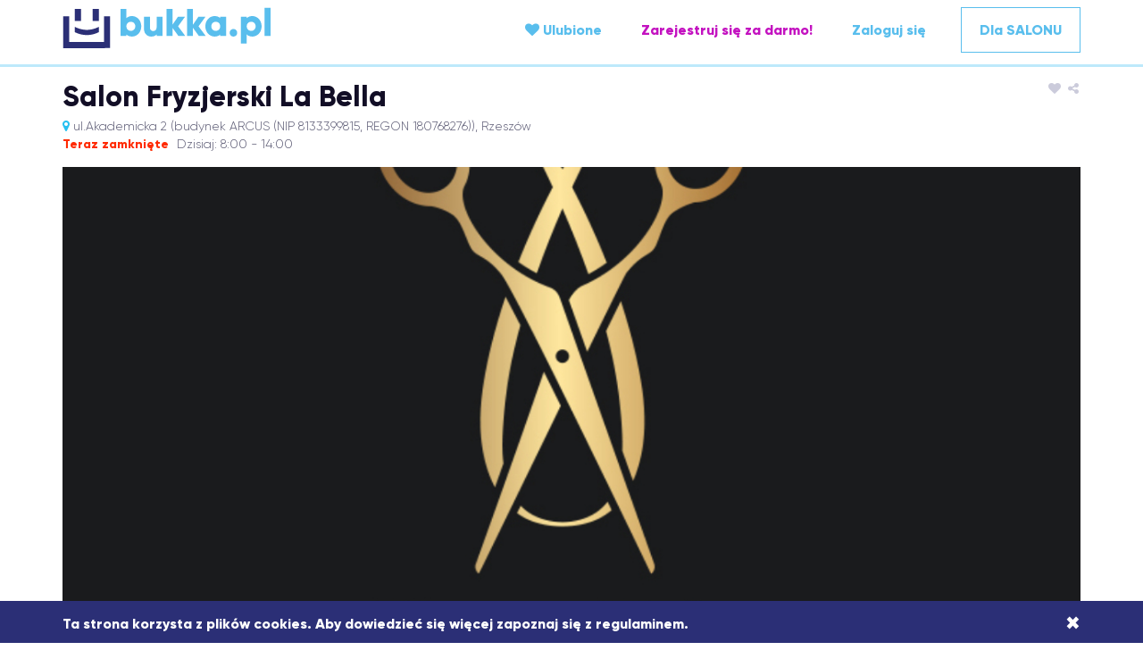

--- FILE ---
content_type: text/html; charset=UTF-8
request_url: https://bukka.pl/salon/20-salon-fryzjerski-la-bella-ulakademicka-2?page=26
body_size: 22716
content:
<!DOCTYPE html>
<html lang="pl">
<head>
    <meta charset="utf-8">
    <meta http-equiv="X-UA-Compatible" content="IE=edge">
    <meta name="viewport" content="width=device-width, initial-scale=1, user-scalable=no">
    <title>Salon Fryzjerski La Bella - Rzeszów - bukka.pl</title>
    <meta name="description" content="Salon Fryzjerski La Bella - Rzeszów w bukka.pl. Sprawdź ceny, opinie oraz dostępne terminy i rezerwuj wizyty online! 25 usług do wyboru.">    <meta name="apple-itunes-app" content="app-id=1384649764">
<meta name="smartbanner:title" content="Bukka.pl">
<meta name="smartbanner:author" content="Asistapp Sp. z o.o.">
<meta name="smartbanner:price" content="Za darmo">
<meta name="smartbanner:price-suffix-apple" content=" - w App Store">
<meta name="smartbanner:price-suffix-google" content=" - w Google Play">
<meta name="smartbanner:icon-apple" content="/img/app/bukka.png">
<meta name="smartbanner:icon-google" content="/img/app/bukka.png">
<meta name="smartbanner:button" content="Zobacz">
<meta name="smartbanner:button-url-apple" content="https://itunes.apple.com/pl/app/bukka-pl/id1384649764">
<meta name="smartbanner:button-url-google" content="https://play.google.com/store/apps/details?id=pl.bukka.app">
<meta name="smartbanner:enabled-platforms" content="android">
        <meta property="fb:app_id" content="122610074893833" />    <meta property="og:url" content="https://bukka.pl/salon/20-salon-fryzjerski-la-bella-ulakademicka-2" />    <meta property="og:type" content="website" />    <meta property="og:title" content="Salon Fryzjerski La Bella - Rzeszów" />    <meta property="og:description" content="1. Wybierz dogodny termin 2. Bukkuj swoją wizytę online" />            <meta property="og:image" content="https://bukka.pl/image/show/36082d11ef9d2c01ea84428c493e789e204befa0" />
    
<!-- Facebook Pixel Code -->
<script>
    !function(f,b,e,v,n,t,s)
    {if(f.fbq)return;n=f.fbq=function(){n.callMethod?
        n.callMethod.apply(n,arguments):n.queue.push(arguments)};
        if(!f._fbq)f._fbq=n;n.push=n;n.loaded=!0;n.version='2.0';
        n.queue=[];t=b.createElement(e);t.async=!0;
        t.src=v;s=b.getElementsByTagName(e)[0];
        s.parentNode.insertBefore(t,s)}(window, document,'script',
        'https://connect.facebook.net/pl_PL/fbevents.js');
    fbq('init', '1968045026743653');
    fbq('track', 'PageView');
</script>
<noscript><img height="1" width="1" style="display:none"
               src="https://www.facebook.com/tr?id=1968045026743653&ev=PageView&noscript=1"
    /></noscript>
<!-- End Facebook Pixel Code -->

    <link rel="stylesheet" type="text/css" href="//maxcdn.bootstrapcdn.com/bootstrap/3.3.4/css/bootstrap.min.css" />
<link rel="stylesheet" type="text/css" href="//maxcdn.bootstrapcdn.com/font-awesome/4.7.0/css/font-awesome.min.css" />
<link rel="stylesheet" type="text/css" href="//cdnjs.cloudflare.com/ajax/libs/select2/4.0.1/css/select2.min.css" />
<link rel="stylesheet" type="text/css" href="//gitcdn.github.io/bootstrap-toggle/2.2.0/css/bootstrap-toggle.min.css" />
<link rel="stylesheet" type="text/css" href="/assets/bootstrap-material-datetimepicker/css/bootstrap-material-datetimepicker.css" />
<link rel="stylesheet" type="text/css" href="/adminlte/plugins/iCheck/all.css?v=1.70.11" />
<link rel="stylesheet" type="text/css" href="/css/swipebox.css?v=1.70.11" />
<link rel="stylesheet" type="text/css" href="/css/pnotify.custom.min.css?v=1.70.11" />
<link rel="stylesheet" type="text/css" href="/css/portal.css?v=1.70.11" />
<link rel="stylesheet" type="text/css" href="/assets/smartbanner/smartbanner.css" />
<link rel="stylesheet" type="text/css" href="/assets/leaflet/leaflet.css?v=1.70.11" />
    <script>
    (function(i,s,o,g,r,a,m){i['GoogleAnalyticsObject']=r;i[r]=i[r]||function(){
                (i[r].q=i[r].q||[]).push(arguments)},i[r].l=1*new Date();a=s.createElement(o),
            m=s.getElementsByTagName(o)[0];a.async=1;a.src=g;m.parentNode.insertBefore(a,m)
    })(window,document,'script','//www.google-analytics.com/analytics.js','ga');

    ga('create', 'UA-74879464-1', 'auto');
    ga('send', 'pageview');

    
    document.addEventListener( 'DOMContentLoaded', function () {
        $(document).on('ajaxComplete', function (event, request, settings) {
            ga('send', 'pageview', settings.url);
                    });
    });
</script>


<script data-ad-client="ca-pub-6352783500313127" async src="https://pagead2.googlesyndication.com/pagead/js/adsbygoogle.js"></script>    <script type="text/javascript">
        var search_service;
        var search_service_data = [];
        var selected_services = {};
        document.addEventListener( 'DOMContentLoaded', function () {
            search_service = $("#search_service");
        });
    </script>
</head>
<body class="subpage salon-page gallery" itemscope itemtype="http://schema.org/LocalBusiness" onload="initMap();">
<header class="col-xs-12">
    <div class="container">
        <div class="menu-toggle-btn visible-xs">
            <span></span>
            <span></span>
            <span></span>
        </div>
        <div  class="col-xs-12 col-sm-4">
            <a href="/" title="bukka"><img src="/img/portal/bukka-logo.png" class="img-responsive logo" alt="bukka"/></a>
        </div>
        <div class="top-menu col-xs-12 col-sm-8 function-buttons">
            
    <a  id="my-salon-link" class="hide" href="/favourites" title="Ulubione"><span class="fa fa-heart"></span> Ulubione</a>
    <a  id="my-salon-not-logged-link" href="#" data-action="none" title="Ulubione"><span class="fa fa-heart"></span> Ulubione</a>
    <a id="register-link" rel="nofollow" data-toggle="modal" data-target="#modal-register" href="#" title="Zarejestruj się">Zarejestruj się za darmo!</a>
    <a id="login-link" rel="nofollow" data-toggle="modal" data-target="#modal-login" href="#" title="Zaloguj się">Zaloguj się</a>
    <a id="account-link" rel="nofollow" class="hide" href="/account" title="Moje konto">Moje konto: <span id="clientname"></span></a>
    <a id="logout-link" rel="nofollow" class="hide" href="/logout" title="Wyloguj">Wyloguj</a>
<a  id="business-link" class="bordered white-text" rel="index" href="/dla-firm" title="Oprogramowanie dla salonów fryzjerskich, kosmetycznych i innych z branży beauty">Dla&nbsp;SALONU</a>
        </div>
            </div>
</header>
<section  id="slider" class="col-xs-12">
    <div class="container">
        <div id="salon-info" class="salon-info">
            <div class="row">
                <div class="col-xs-12 salon-details">
                    <div class="bg-slider-content">
                        <div class="row">
                            <div class="col-xs-12">
                                <div class="fun-add-salon-to-fav add-salon-to-fav" data-id="20" title="Oznacz ten salon jako ulubiony"><span class="fa fa-heart"></span></div>
                                <div class="share" data-url="/labella" data-toggle="modal" data-target="#modal-share" data-title="Salon Fryzjerski La Bella" title="Udostępnij znajomym"><span class="fa fa-share-alt"></span></div>
                            </div>
                            <div class="col-xs-12">
                                <h1>Salon Fryzjerski La Bella</h1>
                                <address>
                                    <p class="location">
                                        <a href="#" data-target="location" onclick="scrollToMap();"><span class="fa fa-map-marker"></span></a>
                                        
                                        ul.Akademicka 2 (budynek ARCUS (NIP 8133399815, REGON 180768276)), Rzeszów                                    </p>
                                </address>
                            </div>
                        </div>
                        <div class="row">
                            <div class="col-xs-12">
                                <p>
                                                                                                                                                                        <span class="now closed">Teraz zamknięte</span>
                                                                                        <span class="now today">Dzisiaj: 8:00 - 14:00</span>
                                                                                                            </p>
                            </div>
                        </div>

                    </div>
                </div>
            </div>
        </div>
    </div>
    <div class="row">
            <div class="container">
            <div class="wrap small-width">
                <div id="try"></div>
                <div id="gallery-container" class="row">
                                                                    <div class="gallery-item item-main col-xs-12">
                            <a href="/image/show/36082d11ef9d2c01ea84428c493e789e204befa0?n=projekt1-v3-1.jpg" class="swipebox" data-action="swipebox" style="background-image: url('/image/show/36082d11ef9d2c01ea84428c493e789e204befa0?n=projekt1-v3-1.jpg');">
                            </a>
                        </div>
                                                                                </div>
            </div>
        </div>





























        </div>
</section>
<main  class="main-small col-xs-12">
        <div class="container">
        <div class="row">
            <section id="search" class="row">
                <form id="search-slot-form" action="/index/search" method="post" class="ajax">
                    <section id="when">
                        <div class="col-xs-12">
                            <div class="col-xs-12">
                                <h2>
                                                                            Umów się na wizytę                                                                    </h2>
                            </div>
                            <div class="col-xs-12 col-sm-6">
                                <div class="form-xxl row">
                                    <div class="salon hide">
                                        <label for="salon_id" class="control-label hide"></label>
                                        <select id="salon_id" name="salon_id" class="form-control allow-serialize hide" title="Na stronie salonu możesz wyszukiwać wolne terminy tylko w obrębie tego salonu." disabled>
                                            <option value="20">Salon Fryzjerski La Bella</option>
                                        </select>
                                        <label for="user_id" class="control-label hide"></label>
                                        <select id="user_id" name="user_id" class="form-control run-search">
                                            <option value="">Wszyscy dostępni styliści</option>
                                                                                            <option value="92">Monika</option>
                                                                                            <option value="4404">Ela</option>
                                                                                            <option value="6825">Sylwia</option>
                                                                                    </select>
                                    </div>
                                    <div class="col-xs-12">
                                        <label for="search_service" class="control-label hide">search_service</label>                                        <select id="search_service" name="search_service" class="form-control" placeholder="Np. koloryzacja">
	<option value="">Wybierz usługę...</option>
	<optgroup label="Fryzjerstwo">
	<optgroup label="- Koloryzacja">
	<option value="73624">Dekoloryzacja kwasowa - 1000 PLN</option>
	<option value="73625">Koloryzacja jeden kolor(bez rozjasniania) - 300 PLN</option>
	<option value="73628">Koloryzacja kreatywna(Baleyage ,Refleksy, Sombre,Techniki mieszane) - 700 PLN</option>
	<option value="13682">Plex (ochrona podczas koloryazcji) - 70 PLN</option>
	<option value="13718">Tonowanie - 300 PLN</option>
	</optgroup>
	<optgroup label="- Panie">
	<option value="13665">Grzywka - od 15 PLN</option>
	<option value="73632">Modelowanie (z myciem ) - 80 PLN</option>
	<option value="28799">Nanoplastia - 800 PLN</option>
	<option value="25034">Strzyżenie damskie koncowki(maszynka lub nożyczki) - 80 PLN</option>
	<option value="64086">Strzyżenie damskie pakiet(konsultacja,mycie,modelowanie ) - 110 PLN</option>
	<option value="13662">Strzyżenie dziewczynka (do 9 lat) - 60 PLN</option>
	<option value="13691">Stylizacja okolicznosciowa(upiecia ,loki ,plecionki ,modelowanie) - 250 PLN</option>
	<option value="59490">Stylizacja ślubna - 350 PLN</option>
	<option value="25037">Stylizacja slubna (próbna) - 200 PLN</option>
	</optgroup>
	<optgroup label="- Panowie">
	<option value="47419">Strzyzenie brody - 20 PLN</option>
	<option value="25035">Strzyżenie chlopiece (do 9 Lat) - 50 PLN</option>
	<option value="62482">Strzyżenie fade/modern(student) - 60 PLN</option>
	<option value="13659">Strzyżenie maszynka - 45 PLN</option>
	<option value="13701">Strzyżenie meskie klasyczne - 60 PLN</option>
	<option value="59502">Strzyżenie męskie klasyczne (student) - 50 PLN</option>
	<option value="59491">Strzyżenie męskie( nożyczki) - 70 PLN</option>
	<option value="38310">Strzyzenie modern/fade - 70 PLN</option>
	</optgroup>
	<optgroup label="- SPA na Wlosy">
	<option value="73139">Pielęgnacja DOPING - 150 PLN</option>
	<option value="71688">Pielegnacja K18 - od 80 PLN</option>
	<option value="64083">Rekonstrukcja Screen - 150 PLN</option>
	</optgroup>
	</optgroup>
</select>                                        <input type="hidden" id="selected_services" name="selected_services" />                                        <input type="hidden" id="view" name="view" value="salon" />                                    </div>
                                    <div class="col-xs-2 hide">
                                        <label for="date" class="control-label hide">Wybierz dzień</label>                                        <input type="hidden" id="date" name="date" value="2026-01-24" class="run-search form-control text-center" placeholder="date_placeholder" />                                    </div>
                                    <div class="col-xs-12 col-sm-2 search hide">
                                        <label for="submit" class="control-label hide">OK!</label>                                        <input type="submit" value="OK!" class="form-control" />                                    </div>
                                </div>
                            </div>
                            <div id="hide-if-empty-off" class="col-xs-12 col-sm-6">
                                <div id="selected-services-container" class="row" data-event-category="Salon Fryzjerski La Bella" data-event-action="Dodaj usługę" data-event-action-remove="Usuń uslugę">
                                                                    </div>
                            </div>
                            <div id="show-if-empty" class="col-xs-12 col-sm-6">
                                <div id="reservation-container">
                                                                            <strong>Wybierz</strong> przynajmniej jedną <strong>usługę</strong> i <strong>bukkuj wizytę</strong> w dogodnym dla siebie terminie!                                                                    </div>
                            </div>
                        </div>
                    </section>
                </form>
            </section>
        </div>
    </div>
    <a id="results-anchor"></a>
    <section id="results" class="row pretty-section">
                <div class="container">
        <input type="hidden" id="results-services-list" name="results-services-list" class="allow-serialize" value="" disabled/>
        <div class="date-navigation col-xs-12">
                            <div class="col-xs-6 col-sm-6 col-md-2 no-padding margin-xs-bottom-5 margin-sm-bottom-10">
                    <button data-event-category="Salon Fryzjerski La Bella" data-event-action="Zmień dzień" data-event-label="Dzisiaj" class="reservation-btn form-control" data-action="change-date" data-date="" disabled>
                        dziś<br />czwartek, 01.01                    </button>
                </div>
                <div class="col-xs-6 col-sm-6 col-md-2 no-padding margin-xs-bottom-5 margin-sm-bottom-10">
                    <button data-event-category="Salon Fryzjerski La Bella" data-event-action="Zmień dzień" data-event-label="Jutro" class="reservation-btn form-control" data-action="change-date" data-date="" disabled>
                        jutro<br />czwartek, 01.01                    </button>
                </div>
                <div class="col-xs-6 col-sm-3 col-md-2 no-padding margin-xs-bottom-5 col-md-offset-1">
                    <button data-event-category="Salon Fryzjerski La Bella" data-event-action="Zmień dzień" data-event-label="Poprzedni" class="reservation-btn form-control" data-action="change-date" data-date="" disabled>
                        czwartek<br />01.01                        <span class="fa fa-chevron-left"></span>
                    </button>
                </div>
                <div class="col-xs-6 col-sm-3 col-md-2 no-padding margin-xs-bottom-5 visible-xs">
                    <button data-event-category="Salon Fryzjerski La Bella" data-event-action="Zmień dzień" data-event-label="Następny" class="reservation-btn form-control" data-action="change-date" data-date="" disabled>
                        czwartek <br />01.01                        <span class="fa fa-chevron-right"></span>
                    </button>
                </div>
                <div class="col-xs-12 col-sm-6 col-md-3 no-padding">
                    <button class="reservation-btn form-control active">
                        Wybrany dzień<br />czwartek, 01.01                    </button>
                </div>
                <div class="col-xs-6 col-sm-3 col-md-2 no-padding hidden-xs">
                    <button data-event-category="Salon Fryzjerski La Bella" data-event-action="Zmień dzień" data-event-label="Następny" class="reservation-btn form-control" data-action="change-date" data-date="" disabled>
                        czwartek <br />01.01                        <span class="fa fa-chevron-right"></span>
                    </button>
                </div>
        </div>
    </div>
        <div id="reservation-container" class="result-salon">
        <div class="container">
            <div class="col-xs-12 no-results text-center">
                <p>W wybranym dniu, nie ma wolnych terminów.</p>
                                <p class="font-large">
                                        <strong>Brak dostępnych terminów w rezerwacji online, prosimy o kontakt telefoniczny.</strong>
                                    </p>
                            </div>
        </div>
    </div>
    
    </section>
        <div  class="container">
        <div class="row">
            <div class="row">
                <div id="contact-container" class="col-xs-12 col-sm-4 col-md-3 col-lg-3">
                    <section id="contact" class="pretty-section contact">
                        <h2>Kontakt</h2>
                        <div itemprop="location" itemscope itemtype="http://schema.org/Place">
                            <div class="row text-center font-md contact-details" itemprop="address" itemscope itemtype="http://schema.org/PostalAddress">
                                <div class="col-xs-12 font-lg"><span itemprop="name">Salon Fryzjerski La Bella</span></div>
                                <div class="col-xs-12"><span itemprop="streetAddress">ul.Akademicka 2</span> (budynek ARCUS (NIP 8133399815, REGON 180768276))</div>
                                <div class="col-xs-12"><span itemprop="postalCode">35-084</span> <span itemprop="addressLocality">Rzeszów</span></div>
                                <div class="col-xs-12 font-lg" style="margin-top: 10px"><strong><span itemprop="telephone" title="Nr telefonu"><i class="fa fa-phone"></i>&nbsp;<a href="tel:+48784099074" data-action="phone">+48784099074</a></span><br/> <span itemprop="telephone"><i class="fa fa-mobile"></i>&nbsp;<a href="tel: 662278072" data-action="phone"> 662278072</a></span></strong></div>                            </div>
                        </div>

                                                <a href="#reviews-anchor" data-action="anchor" title="Kliknij tutaj, aby przejść do pełnej informacji o ocenach">
                            <div class="salon-rating text-center" itemprop="aggregateRating" itemscope="" itemtype="http://schema.org/AggregateRating">
                                Średnia <strong itemprop="ratingValue">4.95</strong> z 735 ocen                                <fieldset class="rating">
    <input type="radio" id="star5" name="rating" value="5" /><label class = "full active" for="star5"></label>
    <input type="radio" id="star4half" name="rating" value="4 and a half" /><label class="half active" for="star4half"></label>
    <input type="radio" id="star4" name="rating" value="4" /><label class = "full active" for="star4"></label>
    <input type="radio" id="star3half" name="rating" value="3 and a half" /><label class="half active" for="star3half"></label>
    <input type="radio" id="star3" name="rating" value="3" /><label class = "full active" for="star3"></label>
    <input type="radio" id="star2half" name="rating" value="2 and a half" /><label class="half active" for="star2half"></label>
    <input type="radio" id="star2" name="rating" value="2" /><label class = "full active" for="star2"></label>
    <input type="radio" id="star1half" name="rating" value="1 and a half" /><label class="half active" for="star1half"></label>
    <input type="radio" id="star1" name="rating" value="1" /><label class = "full active" for="star1"></label>
</fieldset>                                <meta content="735" itemprop="reviewCount">
                            </div>
                        </a>
                        
                        <div class="text-center">
                            <div class="fun-add-salon-to-fav btn btn-favourite" data-id="20" title="Oznacz ten salon jako ulubiony"><span class="fa fa-heart"></span> <span class="add">Oznacz ten salon jako ulubiony</span><span class="remove">Usuń salon z listy ulubionych</span></div>
                        </div>

                                                <div class="row">
                            <div class="col-xs-12">
                                <table class="table table-hover">
                                    <tbody>
                                                                            <tr>
                                            <td>
                                                <div class="col-xs-12">Poniedziałek</div>
                                            </td>
                                            <td class="text-center">
                                                <strong>
                                                                                                            <span itemprop="openingHours" content="Mo 08:00 - 19:00">
                                            08:00 - 19:00                                        </span>
                                                                                                    </strong>
                                            </td>
                                        </tr>
                                                                            <tr>
                                            <td>
                                                <div class="col-xs-12">Wtorek</div>
                                            </td>
                                            <td class="text-center">
                                                <strong>
                                                                                                            <span itemprop="openingHours" content="Tu 08:00 - 19:00">
                                            08:00 - 19:00                                        </span>
                                                                                                    </strong>
                                            </td>
                                        </tr>
                                                                            <tr>
                                            <td>
                                                <div class="col-xs-12">Środa</div>
                                            </td>
                                            <td class="text-center">
                                                <strong>
                                                                                                            <span itemprop="openingHours" content="We 08:00 - 19:00">
                                            08:00 - 19:00                                        </span>
                                                                                                    </strong>
                                            </td>
                                        </tr>
                                                                            <tr>
                                            <td>
                                                <div class="col-xs-12">Czwartek</div>
                                            </td>
                                            <td class="text-center">
                                                <strong>
                                                                                                            <span itemprop="openingHours" content="Th 08:00 - 19:00">
                                            08:00 - 19:00                                        </span>
                                                                                                    </strong>
                                            </td>
                                        </tr>
                                                                            <tr>
                                            <td>
                                                <div class="col-xs-12">Piątek</div>
                                            </td>
                                            <td class="text-center">
                                                <strong>
                                                                                                            <span itemprop="openingHours" content="Fr 08:00 - 19:00">
                                            08:00 - 19:00                                        </span>
                                                                                                    </strong>
                                            </td>
                                        </tr>
                                                                            <tr>
                                            <td>
                                                <div class="col-xs-12">Sobota</div>
                                            </td>
                                            <td class="text-center">
                                                <strong>
                                                                                                            <span itemprop="openingHours" content="Sa 08:00 - 14:00">
                                            08:00 - 14:00                                        </span>
                                                                                                    </strong>
                                            </td>
                                        </tr>
                                                                            <tr>
                                            <td>
                                                <div class="col-xs-12">Niedziela</div>
                                            </td>
                                            <td class="text-center">
                                                <strong>
                                                                                                            Zamknięte                                                                                                    </strong>
                                            </td>
                                        </tr>
                                                                        </tbody>
                                </table>
                            </div>
                        </div>
                                            </section>
                    <section id="location" class="pretty-section">
                        <h2>Lokalizacja</h2>
                                                <div class="">
                            <div id="map"></div>
                                                            <div itemprop="geo" itemscope itemtype="http://schema.org/GeoCoordinates">
                                    <meta itemprop="address" content="ul.Akademicka 2">
                                    <meta itemprop="addressCountry" content="">
                                    <meta itemprop="latitude" content="50.0194569">
                                    <meta itemprop="longitude" content="21.9785057">
                                    <meta itemprop="postalCode" content="35-084">
                                </div>
                                                    </div>
                    </section>
                                        <section id="company" class="pretty-section">
                        <h2>Dane firmy</h2>
                        <p>SALON FRYZJERSKI "LA BELLA" MONIKA PASTERNAK</p>                        <p>ul. Akademicka 2, 35-084 Rzeszów</p>                        <p><strong>NIP: </strong>8133399815</p>                        <p><strong>REGON: </strong>180768276</p>                    </section>
                                    </div>
                <div class="col-xs-12 col-sm-8 col-md-9 col-lg-9">
                                                                                                        <section id="employees" class="pretty-section employees">
                            <h2>Zespół</h2>
                            <div class="row">
                                <div class="col-xs-12">
                                                                            <div class="employee-card col-xs-12 col-sm-6 col-md-4 text-center col-break-md">
                                            <div class="normal">
                                                                                                    <img src="https://bukka.pl/image/show/f16e3195ce785fe34c44324b116a5a08" class="img-circle " style="max-width: 150px" />
                                                                                                <h4 class="margin-bottom-5">Monika</h4>
                                                                                            </div>
                                            <div class="hover">
                                                                                                <div class="rate" title="Liczba ocen: 86">
                                                    <img src="/img/bukka/happy.png" class="img-responsive" />
                                                    <strong>4.97</strong>
                                                </div>
                                                                                                                                                    <img src="https://bukka.pl/image/show/f16e3195ce785fe34c44324b116a5a08" class="img-circle " style="max-width: 150px" />
                                                                                                <h4 class="margin-bottom-5">Monika</h4>
                                                                                                <div class="extra text-left small margin-top-15">
                                                                                                        <p class="last-reservation border-top">Ostatnia wizyta umówiona <strong class="color-magenta">47 minut temu</strong></p>                                                    <a href="/salon/20-salon-fryzjerski-la-bella-ulakademicka-2/92-monika"><p class="online-reservation border-top"><strong>Najbliższe wolne terminy online <span class="fa fa-angle-right pull-right"></span></strong></p></a>                                                    <a href="tel:+48784099074" data-action="phone"><p class="phone-reservation border-top"><strong>Rezerwacja telefoniczna <span class="fa fa-angle-right pull-right"></span></strong></p></a>
                                                </div>
                                            </div>
                                        </div>
                                                                            <div class="employee-card col-xs-12 col-sm-6 col-md-4 text-center">
                                            <div class="normal">
                                                                                                    <img src="https://bukka.pl/image/show/76d6836456294c4603c30a197ca0b2cc" class="img-circle " style="max-width: 150px" />
                                                                                                <h4 class="margin-bottom-5">Ela</h4>
                                                <p class="color-blue"><small><strong>fryzjer</strong></small></p>                                            </div>
                                            <div class="hover">
                                                                                                <div class="rate" title="Liczba ocen: 81">
                                                    <img src="/img/bukka/happy.png" class="img-responsive" />
                                                    <strong>4.84</strong>
                                                </div>
                                                                                                                                                    <img src="https://bukka.pl/image/show/76d6836456294c4603c30a197ca0b2cc" class="img-circle " style="max-width: 150px" />
                                                                                                <h4 class="margin-bottom-5">Ela</h4>
                                                <p class="color-blue"><small><strong>fryzjer</strong></small></p>                                                <div class="extra text-left small margin-top-15">
                                                                                                        <p class="last-reservation border-top">Ostatnia wizyta umówiona <strong class="color-magenta">wczoraj</strong></p>                                                    <a href="/salon/20-salon-fryzjerski-la-bella-ulakademicka-2/4404-ela"><p class="online-reservation border-top"><strong>Najbliższe wolne terminy online <span class="fa fa-angle-right pull-right"></span></strong></p></a>                                                    <a href="tel:+48784099074" data-action="phone"><p class="phone-reservation border-top"><strong>Rezerwacja telefoniczna <span class="fa fa-angle-right pull-right"></span></strong></p></a>
                                                </div>
                                            </div>
                                        </div>
                                                                            <div class="employee-card col-xs-12 col-sm-6 col-md-4 text-center">
                                            <div class="normal">
                                                                                                    <img src="https://bukka.pl/image/show/6438f36e42d969733bdc805cae8c2743" class="img-circle " style="max-width: 150px" />
                                                                                                <h4 class="margin-bottom-5">Sylwia</h4>
                                                                                            </div>
                                            <div class="hover">
                                                                                                <div class="rate" title="Liczba ocen: 34">
                                                    <img src="/img/bukka/happy.png" class="img-responsive" />
                                                    <strong>5.00</strong>
                                                </div>
                                                                                                                                                    <img src="https://bukka.pl/image/show/6438f36e42d969733bdc805cae8c2743" class="img-circle " style="max-width: 150px" />
                                                                                                <h4 class="margin-bottom-5">Sylwia</h4>
                                                                                                <div class="extra text-left small margin-top-15">
                                                                                                        <p class="last-reservation border-top">Ostatnia wizyta umówiona <strong class="color-magenta">7 godzin temu</strong></p>                                                    <a href="/salon/20-salon-fryzjerski-la-bella-ulakademicka-2/6825-sylwia"><p class="online-reservation border-top"><strong>Najbliższe wolne terminy online <span class="fa fa-angle-right pull-right"></span></strong></p></a>                                                    <a href="tel:+48784099074" data-action="phone"><p class="phone-reservation border-top"><strong>Rezerwacja telefoniczna <span class="fa fa-angle-right pull-right"></span></strong></p></a>
                                                </div>
                                            </div>
                                        </div>
                                                                    </div>
                            </div>
                        </section>
                                                                <section id="price-list" class="pretty-section">
                            <h2>Cennik</h2>
                            <div class="row">
                                <div class="col-xs-12">
                                    <table class="table table-hover table-prices" itemprop="hasOfferCatalog" itemscope itemtype="http://schema.org/OfferCatalog">
                                        <tbody>
                                                                                    <tr class="header header1">
                                                <td colspan="3">
                                                    <h3>Fryzjerstwo</h3>
                                                </td>
                                            </tr>
                                                                                                                                                <tr class="header header2">
                                                        <td colspan="3">
                                                            <strong>Koloryzacja</strong> <span class="fa fa-caret-down"></span><span class="fa fa-caret-up"></span>
                                                        </td>
                                                    </tr>
                                                                                                                                                                                                        <tr itemprop="itemListElement" itemscope itemtype="http://schema.org/OfferCatalog" style="display: none;">
                                                        <td itemprop="itemListElement" itemscope itemtype="http://schema.org/Offer">
                                                <span itemprop="itemOffered" itemscope itemtype="http://schema.org/Service">
                                                    <span itemprop="name">
                                                                                                                                                                                Dekoloryzacja kwasowa                                                                                                                                                                                                                                        <sup><span class="fa fa-clock-o"></span> 240                                                                 - 360min</sup>
                                                                                                                                                                        </span>
                                                </span>
                                                        </td>
                                                        <td>
                                                            
                                                                                                                                                                                                                                                                                                                                                                                                                                                  

                                                                                                                        <a class="" data-action="add-service" data-id="73624" data-text="Dekoloryzacja kwasowa - od 500 PLN">
                                                                    <strong>
                                                                        <i class="fa fa-calendar-plus-o" title="wybierz"></i>
                                                                    </strong>
                                                            </a>
                                                            
                                                        </td>
                                                        <td class="price">
                                                                                                                                                                                                                                                                        500 - 1000 PLN                                                                                                                                                                                                                                                        </td>
                                                    </tr>
                                                                                                        <tr class="no-hover" style="display: none">
                                                        <td colspan="3" style="border-top: 0;">
                                                            <div class="service-description"><p>konsultacja ,usuwanie koloru ,tonowanie ,modelowanie&nbsp;</p></div>
                                                        </td>
                                                    </tr>
                                                                                                                                                        <tr itemprop="itemListElement" itemscope itemtype="http://schema.org/OfferCatalog" style="display: none;">
                                                        <td itemprop="itemListElement" itemscope itemtype="http://schema.org/Offer">
                                                <span itemprop="itemOffered" itemscope itemtype="http://schema.org/Service">
                                                    <span itemprop="name">
                                                                                                                                                                                 jeden kolor(bez rozjasniania)                                                                                                                                                                                                                                        <sup><span class="fa fa-clock-o"></span> 120                                                                 - 150min</sup>
                                                                                                                                                                        </span>
                                                </span>
                                                        </td>
                                                        <td>
                                                            
                                                                                                                                                                                                                                                                                                                                                                                                                                                  

                                                                                                                        <a class="" data-action="add-service" data-id="73625" data-text="Koloryzacja jeden kolor(bez rozjasniania) - od 220 PLN">
                                                                    <strong>
                                                                        <i class="fa fa-calendar-plus-o" title="wybierz"></i>
                                                                    </strong>
                                                            </a>
                                                            
                                                        </td>
                                                        <td class="price">
                                                                                                                                                                                                                                                                        220 - 400 PLN                                                                                                                                                                                                                                                        </td>
                                                    </tr>
                                                                                                        <tr class="no-hover" style="display: none">
                                                        <td colspan="3" style="border-top: 0;">
                                                            <div class="service-description"><p>Koloryzaja&nbsp; jeden kolor BEZ ROZJASNIENIA .</p><p>Strzyżenie wliczone w cenę.</p></div>
                                                        </td>
                                                    </tr>
                                                                                                                                                        <tr itemprop="itemListElement" itemscope itemtype="http://schema.org/OfferCatalog" style="display: none;">
                                                        <td itemprop="itemListElement" itemscope itemtype="http://schema.org/Offer">
                                                <span itemprop="itemOffered" itemscope itemtype="http://schema.org/Service">
                                                    <span itemprop="name">
                                                                                                                                                                                 kreatywna(Baleyage ,Refleksy, Sombre,Techniki mieszane)                                                                                                                                                                                                                                        <sup><span class="fa fa-clock-o"></span> 240                                                                 - 290min</sup>
                                                                                                                                                                        </span>
                                                </span>
                                                        </td>
                                                        <td>
                                                            
                                                                                                                                                                                                                                                                                                                                                                                                                                                  

                                                                                                                        <a class="" data-action="add-service" data-id="73628" data-text="Koloryzacja kreatywna(Baleyage ,Refleksy, Sombre,Techniki mieszane) - od 350 PLN">
                                                                    <strong>
                                                                        <i class="fa fa-calendar-plus-o" title="wybierz"></i>
                                                                    </strong>
                                                            </a>
                                                            
                                                        </td>
                                                        <td class="price">
                                                                                                                                                                                                                                                                        350 - 700 PLN                                                                                                                                                                                                                                                        </td>
                                                    </tr>
                                                                                                                                                        <tr itemprop="itemListElement" itemscope itemtype="http://schema.org/OfferCatalog" style="display: none;">
                                                        <td itemprop="itemListElement" itemscope itemtype="http://schema.org/Offer">
                                                <span itemprop="itemOffered" itemscope itemtype="http://schema.org/Service">
                                                    <span itemprop="name">
                                                                                                                                                                                Plex (ochrona podczas koloryazcji)                                                                                                                                                                    </span>
                                                </span>
                                                        </td>
                                                        <td>
                                                            
                                                                                                                                                                                          

                                                                                                                        <a class="" data-action="add-service" data-id="13682" data-text="Plex (ochrona podczas koloryazcji) - od 70 PLN">
                                                                    <strong>
                                                                        <i class="fa fa-calendar-plus-o" title="wybierz"></i>
                                                                    </strong>
                                                            </a>
                                                            
                                                        </td>
                                                        <td class="price">
                                                                                                                                                                                                                                                                    70 PLN                                                                                                                                                                                    </td>
                                                    </tr>
                                                                                                                                                        <tr itemprop="itemListElement" itemscope itemtype="http://schema.org/OfferCatalog" style="display: none;">
                                                        <td itemprop="itemListElement" itemscope itemtype="http://schema.org/Offer">
                                                <span itemprop="itemOffered" itemscope itemtype="http://schema.org/Service">
                                                    <span itemprop="name">
                                                                                                                                                                                Tonowanie                                                                                                                                                                                                                                        <sup><span class="fa fa-clock-o"></span> 90                                                                min</sup>
                                                                                                                                                                        </span>
                                                </span>
                                                        </td>
                                                        <td>
                                                            
                                                                                                                                                                                                                                                                                                                                                                                                                                                  

                                                                                                                        <a class="" data-action="add-service" data-id="13718" data-text="Tonowanie - od 150 PLN">
                                                                    <strong>
                                                                        <i class="fa fa-calendar-plus-o" title="wybierz"></i>
                                                                    </strong>
                                                            </a>
                                                            
                                                        </td>
                                                        <td class="price">
                                                                                                                                                                                                                                                                        150 - 300 PLN                                                                                                                                                                                                                                                        </td>
                                                    </tr>
                                                                                                                                                                                                                                                    <tr class="header header2">
                                                        <td colspan="3">
                                                            <strong>Panie</strong> <span class="fa fa-caret-down"></span><span class="fa fa-caret-up"></span>
                                                        </td>
                                                    </tr>
                                                                                                                                                                                                        <tr itemprop="itemListElement" itemscope itemtype="http://schema.org/OfferCatalog" style="display: none;">
                                                        <td itemprop="itemListElement" itemscope itemtype="http://schema.org/Offer">
                                                <span itemprop="itemOffered" itemscope itemtype="http://schema.org/Service">
                                                    <span itemprop="name">
                                                                                                                                                                                Grzywka                                                                                                                                                                                                                                        <sup><span class="fa fa-clock-o"></span> 15                                                                min</sup>
                                                                                                                                                                        </span>
                                                </span>
                                                        </td>
                                                        <td>
                                                            
                                                                                                                                                                                                                                                                                                                      

                                                                                                                        <a class="" data-action="add-service" data-id="13665" data-text="Grzywka - od 15 PLN">
                                                                    <strong>
                                                                        <i class="fa fa-calendar-plus-o" title="wybierz"></i>
                                                                    </strong>
                                                            </a>
                                                            
                                                        </td>
                                                        <td class="price">
                                                                                                                                                                                                                                                                        15 - 20 PLN                                                                                                                                                                                                                                                        </td>
                                                    </tr>
                                                                                                                                                        <tr itemprop="itemListElement" itemscope itemtype="http://schema.org/OfferCatalog" style="display: none;">
                                                        <td itemprop="itemListElement" itemscope itemtype="http://schema.org/Offer">
                                                <span itemprop="itemOffered" itemscope itemtype="http://schema.org/Service">
                                                    <span itemprop="name">
                                                                                                                                                                                Modelowanie (z myciem )                                                                                                                                                                                                                                        <sup><span class="fa fa-clock-o"></span> 45                                                                 - 60min</sup>
                                                                                                                                                                        </span>
                                                </span>
                                                        </td>
                                                        <td>
                                                            
                                                                                                                                                                                                                                                                                                                                                                                                                                                  

                                                                                                                        <a class="" data-action="add-service" data-id="73632" data-text="Modelowanie (z myciem ) - od 60 PLN">
                                                                    <strong>
                                                                        <i class="fa fa-calendar-plus-o" title="wybierz"></i>
                                                                    </strong>
                                                            </a>
                                                            
                                                        </td>
                                                        <td class="price">
                                                                                                                                                                                                                                                                        60 - 120 PLN                                                                                                                                                                                                                                                        </td>
                                                    </tr>
                                                                                                                                                        <tr itemprop="itemListElement" itemscope itemtype="http://schema.org/OfferCatalog" style="display: none;">
                                                        <td itemprop="itemListElement" itemscope itemtype="http://schema.org/Offer">
                                                <span itemprop="itemOffered" itemscope itemtype="http://schema.org/Service">
                                                    <span itemprop="name">
                                                                                                                                                                                Nanoplastia                                                                                                                                                                                                                                        <sup><span class="fa fa-clock-o"></span> 240                                                                 - 360min</sup>
                                                                                                                                                                        </span>
                                                </span>
                                                        </td>
                                                        <td>
                                                            
                                                                                                                                                                                                                                                                                                                      

                                                                                                                        <a class="" data-action="add-service" data-id="28799" data-text="Nanoplastia - od 500 PLN">
                                                                    <strong>
                                                                        <i class="fa fa-calendar-plus-o" title="wybierz"></i>
                                                                    </strong>
                                                            </a>
                                                            
                                                        </td>
                                                        <td class="price">
                                                                                                                                                                                                                                                                        500 - 800 PLN                                                                                                                                                                                                                                                        </td>
                                                    </tr>
                                                                                                                                                        <tr itemprop="itemListElement" itemscope itemtype="http://schema.org/OfferCatalog" style="display: none;">
                                                        <td itemprop="itemListElement" itemscope itemtype="http://schema.org/Offer">
                                                <span itemprop="itemOffered" itemscope itemtype="http://schema.org/Service">
                                                    <span itemprop="name">
                                                                                                                                                                                Strzyżenie damskie koncowki(maszynka lub nożyczki)                                                                                                                                                                                                                                        <sup><span class="fa fa-clock-o"></span> 45                                                                min</sup>
                                                                                                                                                                        </span>
                                                </span>
                                                        </td>
                                                        <td>
                                                            
                                                                                                                                                                                          

                                                                                                                        <a class="" data-action="add-service" data-id="25034" data-text="Strzyżenie damskie koncowki(maszynka lub nożyczki) - od 80 PLN">
                                                                    <strong>
                                                                        <i class="fa fa-calendar-plus-o" title="wybierz"></i>
                                                                    </strong>
                                                            </a>
                                                            
                                                        </td>
                                                        <td class="price">
                                                                                                                                                                                                                                                                    80 PLN                                                                                                                                                                                    </td>
                                                    </tr>
                                                                                                        <tr class="no-hover" style="display: none">
                                                        <td colspan="3" style="border-top: 0;">
                                                            <div class="service-description"><p>strzyżenie koncowek maszynka lub nożyczki po wcześniejszym wyprostowaniu wlosow</p></div>
                                                        </td>
                                                    </tr>
                                                                                                                                                        <tr itemprop="itemListElement" itemscope itemtype="http://schema.org/OfferCatalog" style="display: none;">
                                                        <td itemprop="itemListElement" itemscope itemtype="http://schema.org/Offer">
                                                <span itemprop="itemOffered" itemscope itemtype="http://schema.org/Service">
                                                    <span itemprop="name">
                                                                                                                                                                                Strzyżenie damskie pakiet(konsultacja,mycie,modelowanie )                                                                                                                                                                                                                                        <sup><span class="fa fa-clock-o"></span> 60                                                                min</sup>
                                                                                                                                                                        </span>
                                                </span>
                                                        </td>
                                                        <td>
                                                            
                                                                                                                                                                                                                                                                                                                                                                                                                                                  

                                                                                                                        <a class="" data-action="add-service" data-id="64086" data-text="Strzyżenie damskie pakiet(konsultacja,mycie,modelowanie ) - od 90 PLN">
                                                                    <strong>
                                                                        <i class="fa fa-calendar-plus-o" title="wybierz"></i>
                                                                    </strong>
                                                            </a>
                                                            
                                                        </td>
                                                        <td class="price">
                                                                                                                                                                                                                                                                        90 - 150 PLN                                                                                                                                                                                                                                                        </td>
                                                    </tr>
                                                                                                                                                        <tr itemprop="itemListElement" itemscope itemtype="http://schema.org/OfferCatalog" style="display: none;">
                                                        <td itemprop="itemListElement" itemscope itemtype="http://schema.org/Offer">
                                                <span itemprop="itemOffered" itemscope itemtype="http://schema.org/Service">
                                                    <span itemprop="name">
                                                                                                                                                                                Strzyżenie dziewczynka (do 9 lat)                                                                                                                                                                                                                                        <sup><span class="fa fa-clock-o"></span> 45                                                                min</sup>
                                                                                                                                                                        </span>
                                                </span>
                                                        </td>
                                                        <td>
                                                            
                                                                                                                                                                                          

                                                                                                                        <a class="" data-action="add-service" data-id="13662" data-text="Strzyżenie dziewczynka (do 9 lat) - od 60 PLN">
                                                                    <strong>
                                                                        <i class="fa fa-calendar-plus-o" title="wybierz"></i>
                                                                    </strong>
                                                            </a>
                                                            
                                                        </td>
                                                        <td class="price">
                                                                                                                                                                                                                                                                    60 PLN                                                                                                                                                                                    </td>
                                                    </tr>
                                                                                                        <tr class="no-hover" style="display: none">
                                                        <td colspan="3" style="border-top: 0;">
                                                            <div class="service-description"><p>do lat 9</p></div>
                                                        </td>
                                                    </tr>
                                                                                                                                                        <tr itemprop="itemListElement" itemscope itemtype="http://schema.org/OfferCatalog" style="display: none;">
                                                        <td itemprop="itemListElement" itemscope itemtype="http://schema.org/Offer">
                                                <span itemprop="itemOffered" itemscope itemtype="http://schema.org/Service">
                                                    <span itemprop="name">
                                                                                                                                                                                Stylizacja okolicznosciowa(upiecia ,loki ,plecionki ,modelowanie)                                                                                                                                                                                                                                        <sup><span class="fa fa-clock-o"></span> 90                                                                min</sup>
                                                                                                                                                                        </span>
                                                </span>
                                                        </td>
                                                        <td>
                                                            
                                                                                                                                                                                                                                                                                                                      

                                                                                                                        <a class="" data-action="add-service" data-id="13691" data-text="Stylizacja okolicznosciowa(upiecia ,loki ,plecionki ,modelowanie) - od 150 PLN">
                                                                    <strong>
                                                                        <i class="fa fa-calendar-plus-o" title="wybierz"></i>
                                                                    </strong>
                                                            </a>
                                                            
                                                        </td>
                                                        <td class="price">
                                                                                                                                                                                                                                                                        150 - 250 PLN                                                                                                                                                                                                                                                        </td>
                                                    </tr>
                                                                                                                                                        <tr itemprop="itemListElement" itemscope itemtype="http://schema.org/OfferCatalog" style="display: none;">
                                                        <td itemprop="itemListElement" itemscope itemtype="http://schema.org/Offer">
                                                <span itemprop="itemOffered" itemscope itemtype="http://schema.org/Service">
                                                    <span itemprop="name">
                                                                                                                                                                                Stylizacja ślubna                                                                                                                                                                                                                                        <sup><span class="fa fa-clock-o"></span> 90                                                                min</sup>
                                                                                                                                                                        </span>
                                                </span>
                                                        </td>
                                                        <td>
                                                            
                                                                                                                                                                                                                                                                                                                      

                                                                                                                        <a class="" data-action="add-service" data-id="59490" data-text="Stylizacja ślubna - od 200 PLN">
                                                                    <strong>
                                                                        <i class="fa fa-calendar-plus-o" title="wybierz"></i>
                                                                    </strong>
                                                            </a>
                                                            
                                                        </td>
                                                        <td class="price">
                                                                                                                                                                                                                                                                        200 - 350 PLN                                                                                                                                                                                                                                                        </td>
                                                    </tr>
                                                                                                                                                        <tr itemprop="itemListElement" itemscope itemtype="http://schema.org/OfferCatalog" style="display: none;">
                                                        <td itemprop="itemListElement" itemscope itemtype="http://schema.org/Offer">
                                                <span itemprop="itemOffered" itemscope itemtype="http://schema.org/Service">
                                                    <span itemprop="name">
                                                                                                                                                                                Stylizacja slubna (próbna)                                                                                                                                                                                                                                        <sup><span class="fa fa-clock-o"></span> 90                                                                min</sup>
                                                                                                                                                                        </span>
                                                </span>
                                                        </td>
                                                        <td>
                                                            
                                                                                                                                                                                          

                                                                                                                        <a class="" data-action="add-service" data-id="25037" data-text="Stylizacja slubna (próbna) - od 200 PLN">
                                                                    <strong>
                                                                        <i class="fa fa-calendar-plus-o" title="wybierz"></i>
                                                                    </strong>
                                                            </a>
                                                            
                                                        </td>
                                                        <td class="price">
                                                                                                                                                                                                                                                                    200 PLN                                                                                                                                                                                    </td>
                                                    </tr>
                                                                                                                                                                                                                                                    <tr class="header header2">
                                                        <td colspan="3">
                                                            <strong>Panowie</strong> <span class="fa fa-caret-down"></span><span class="fa fa-caret-up"></span>
                                                        </td>
                                                    </tr>
                                                                                                                                                                                                        <tr itemprop="itemListElement" itemscope itemtype="http://schema.org/OfferCatalog" style="display: none;">
                                                        <td itemprop="itemListElement" itemscope itemtype="http://schema.org/Offer">
                                                <span itemprop="itemOffered" itemscope itemtype="http://schema.org/Service">
                                                    <span itemprop="name">
                                                                                                                                                                                Strzyzenie brody                                                                                                                                                                                                                                        <sup><span class="fa fa-clock-o"></span> 20                                                                min</sup>
                                                                                                                                                                        </span>
                                                </span>
                                                        </td>
                                                        <td>
                                                            
                                                                                                                                                                                          

                                                                                                                        <a class="" data-action="add-service" data-id="47419" data-text="Strzyzenie brody - od 20 PLN">
                                                                    <strong>
                                                                        <i class="fa fa-calendar-plus-o" title="wybierz"></i>
                                                                    </strong>
                                                            </a>
                                                            
                                                        </td>
                                                        <td class="price">
                                                                                                                                                                                                                                                                    20 PLN                                                                                                                                                                                    </td>
                                                    </tr>
                                                                                                                                                        <tr itemprop="itemListElement" itemscope itemtype="http://schema.org/OfferCatalog" style="display: none;">
                                                        <td itemprop="itemListElement" itemscope itemtype="http://schema.org/Offer">
                                                <span itemprop="itemOffered" itemscope itemtype="http://schema.org/Service">
                                                    <span itemprop="name">
                                                                                                                                                                                Strzyżenie chlopiece (do 9 Lat)                                                                                                                                                                                                                                        <sup><span class="fa fa-clock-o"></span> 30                                                                min</sup>
                                                                                                                                                                        </span>
                                                </span>
                                                        </td>
                                                        <td>
                                                            
                                                                                                                                                                                          

                                                                                                                        <a class="" data-action="add-service" data-id="25035" data-text="Strzyżenie chlopiece (do 9 Lat) - od 50 PLN">
                                                                    <strong>
                                                                        <i class="fa fa-calendar-plus-o" title="wybierz"></i>
                                                                    </strong>
                                                            </a>
                                                            
                                                        </td>
                                                        <td class="price">
                                                                                                                                                                                                                                                                    50 PLN                                                                                                                                                                                    </td>
                                                    </tr>
                                                                                                        <tr class="no-hover" style="display: none">
                                                        <td colspan="3" style="border-top: 0;">
                                                            <div class="service-description"><p>do lat 9</p></div>
                                                        </td>
                                                    </tr>
                                                                                                                                                        <tr itemprop="itemListElement" itemscope itemtype="http://schema.org/OfferCatalog" style="display: none;">
                                                        <td itemprop="itemListElement" itemscope itemtype="http://schema.org/Offer">
                                                <span itemprop="itemOffered" itemscope itemtype="http://schema.org/Service">
                                                    <span itemprop="name">
                                                                                                                                                                                Strzyżenie fade/modern(student)                                                                                                                                                                                                                                        <sup><span class="fa fa-clock-o"></span> 40                                                                min</sup>
                                                                                                                                                                        </span>
                                                </span>
                                                        </td>
                                                        <td>
                                                            
                                                                                                                                                                                          

                                                                                                                        <a class="" data-action="add-service" data-id="62482" data-text="Strzyżenie fade/modern(student) - od 60 PLN">
                                                                    <strong>
                                                                        <i class="fa fa-calendar-plus-o" title="wybierz"></i>
                                                                    </strong>
                                                            </a>
                                                            
                                                        </td>
                                                        <td class="price">
                                                                                                                                                                                                                                                                    60 PLN                                                                                                                                                                                    </td>
                                                    </tr>
                                                                                                                                                        <tr itemprop="itemListElement" itemscope itemtype="http://schema.org/OfferCatalog" style="display: none;">
                                                        <td itemprop="itemListElement" itemscope itemtype="http://schema.org/Offer">
                                                <span itemprop="itemOffered" itemscope itemtype="http://schema.org/Service">
                                                    <span itemprop="name">
                                                                                                                                                                                Strzyżenie maszynka                                                                                                                                                                                                                                        <sup><span class="fa fa-clock-o"></span> 20                                                                min</sup>
                                                                                                                                                                        </span>
                                                </span>
                                                        </td>
                                                        <td>
                                                            
                                                                                                                                                                                          

                                                                                                                        <a class="" data-action="add-service" data-id="13659" data-text="Strzyżenie maszynka - od 45 PLN">
                                                                    <strong>
                                                                        <i class="fa fa-calendar-plus-o" title="wybierz"></i>
                                                                    </strong>
                                                            </a>
                                                            
                                                        </td>
                                                        <td class="price">
                                                                                                                                                                                                                                                                    45 PLN                                                                                                                                                                                    </td>
                                                    </tr>
                                                                                                                                                        <tr itemprop="itemListElement" itemscope itemtype="http://schema.org/OfferCatalog" style="display: none;">
                                                        <td itemprop="itemListElement" itemscope itemtype="http://schema.org/Offer">
                                                <span itemprop="itemOffered" itemscope itemtype="http://schema.org/Service">
                                                    <span itemprop="name">
                                                                                                                                                                                Strzyżenie meskie klasyczne                                                                                                                                                                                                                                        <sup><span class="fa fa-clock-o"></span> 30                                                                min</sup>
                                                                                                                                                                        </span>
                                                </span>
                                                        </td>
                                                        <td>
                                                            
                                                                                                                                                                                          

                                                                                                                        <a class="" data-action="add-service" data-id="13701" data-text="Strzyżenie meskie klasyczne - od 60 PLN">
                                                                    <strong>
                                                                        <i class="fa fa-calendar-plus-o" title="wybierz"></i>
                                                                    </strong>
                                                            </a>
                                                            
                                                        </td>
                                                        <td class="price">
                                                                                                                                                                                                                                                                    60 PLN                                                                                                                                                                                    </td>
                                                    </tr>
                                                                                                                                                        <tr itemprop="itemListElement" itemscope itemtype="http://schema.org/OfferCatalog" style="display: none;">
                                                        <td itemprop="itemListElement" itemscope itemtype="http://schema.org/Offer">
                                                <span itemprop="itemOffered" itemscope itemtype="http://schema.org/Service">
                                                    <span itemprop="name">
                                                                                                                                                                                Strzyżenie męskie klasyczne (student)                                                                                                                                                                                                                                        <sup><span class="fa fa-clock-o"></span> 30                                                                min</sup>
                                                                                                                                                                        </span>
                                                </span>
                                                        </td>
                                                        <td>
                                                            
                                                                                                                                                                                          

                                                                                                                        <a class="" data-action="add-service" data-id="59502" data-text="Strzyżenie męskie klasyczne (student) - od 50 PLN">
                                                                    <strong>
                                                                        <i class="fa fa-calendar-plus-o" title="wybierz"></i>
                                                                    </strong>
                                                            </a>
                                                            
                                                        </td>
                                                        <td class="price">
                                                                                                                                                                                                                                                                    50 PLN                                                                                                                                                                                    </td>
                                                    </tr>
                                                                                                                                                        <tr itemprop="itemListElement" itemscope itemtype="http://schema.org/OfferCatalog" style="display: none;">
                                                        <td itemprop="itemListElement" itemscope itemtype="http://schema.org/Offer">
                                                <span itemprop="itemOffered" itemscope itemtype="http://schema.org/Service">
                                                    <span itemprop="name">
                                                                                                                                                                                Strzyżenie męskie( nożyczki)                                                                                                                                                                                                                                        <sup><span class="fa fa-clock-o"></span> 30                                                                min</sup>
                                                                                                                                                                        </span>
                                                </span>
                                                        </td>
                                                        <td>
                                                            
                                                                                                                                                                                          

                                                                                                                        <a class="" data-action="add-service" data-id="59491" data-text="Strzyżenie męskie( nożyczki) - od 70 PLN">
                                                                    <strong>
                                                                        <i class="fa fa-calendar-plus-o" title="wybierz"></i>
                                                                    </strong>
                                                            </a>
                                                            
                                                        </td>
                                                        <td class="price">
                                                                                                                                                                                                                                                                    70 PLN                                                                                                                                                                                    </td>
                                                    </tr>
                                                                                                                                                        <tr itemprop="itemListElement" itemscope itemtype="http://schema.org/OfferCatalog" style="display: none;">
                                                        <td itemprop="itemListElement" itemscope itemtype="http://schema.org/Offer">
                                                <span itemprop="itemOffered" itemscope itemtype="http://schema.org/Service">
                                                    <span itemprop="name">
                                                                                                                                                                                Strzyzenie modern/fade                                                                                                                                                                                                                                        <sup><span class="fa fa-clock-o"></span> 40                                                                min</sup>
                                                                                                                                                                        </span>
                                                </span>
                                                        </td>
                                                        <td>
                                                            
                                                                                                                                                                                          

                                                                                                                        <a class="" data-action="add-service" data-id="38310" data-text="Strzyzenie modern/fade - od 70 PLN">
                                                                    <strong>
                                                                        <i class="fa fa-calendar-plus-o" title="wybierz"></i>
                                                                    </strong>
                                                            </a>
                                                            
                                                        </td>
                                                        <td class="price">
                                                                                                                                                                                                                                                                    70 PLN                                                                                                                                                                                    </td>
                                                    </tr>
                                                                                                        <tr class="no-hover" style="display: none">
                                                        <td colspan="3" style="border-top: 0;">
                                                            <div class="service-description"><p>typ strzyzenia charakteryzujacy sie wysokim cieniowaniem od zera z plynnym przejsciem.</p></div>
                                                        </td>
                                                    </tr>
                                                                                                                                                                                                                                                    <tr class="header header2">
                                                        <td colspan="3">
                                                            <strong>SPA na Wlosy</strong> <span class="fa fa-caret-down"></span><span class="fa fa-caret-up"></span>
                                                        </td>
                                                    </tr>
                                                                                                                                                                                                        <tr itemprop="itemListElement" itemscope itemtype="http://schema.org/OfferCatalog" style="display: none;">
                                                        <td itemprop="itemListElement" itemscope itemtype="http://schema.org/Offer">
                                                <span itemprop="itemOffered" itemscope itemtype="http://schema.org/Service">
                                                    <span itemprop="name">
                                                                                                                                                                                Pielęgnacja DOPING                                                                                                                                                                                                                                        <sup><span class="fa fa-clock-o"></span> 45                                                                 - 60min</sup>
                                                                                                                                                                        </span>
                                                </span>
                                                        </td>
                                                        <td>
                                                            
                                                                                                                                                                                                                                                                                                                      

                                                                                                                        <a class="" data-action="add-service" data-id="73139" data-text="Pielęgnacja DOPING - od 80 PLN">
                                                                    <strong>
                                                                        <i class="fa fa-calendar-plus-o" title="wybierz"></i>
                                                                    </strong>
                                                            </a>
                                                            
                                                        </td>
                                                        <td class="price">
                                                                                                                                                                                                                                                                        80 - 150 PLN                                                                                                                                                                                                                                                        </td>
                                                    </tr>
                                                                                                        <tr class="no-hover" style="display: none">
                                                        <td colspan="3" style="border-top: 0;">
                                                            <div class="service-description"><p>Pielęgnacja wzmacniająca włosy uwrażliwione zabiegami chemicznymi , odbudowujący włosy.</p></div>
                                                        </td>
                                                    </tr>
                                                                                                                                                        <tr itemprop="itemListElement" itemscope itemtype="http://schema.org/OfferCatalog" style="display: none;">
                                                        <td itemprop="itemListElement" itemscope itemtype="http://schema.org/Offer">
                                                <span itemprop="itemOffered" itemscope itemtype="http://schema.org/Service">
                                                    <span itemprop="name">
                                                                                                                                                                                Pielegnacja K18                                                                                                                                                                                                                                        <sup><span class="fa fa-clock-o"></span> 60                                                                min</sup>
                                                                                                                                                                        </span>
                                                </span>
                                                        </td>
                                                        <td>
                                                            
                                                                                                                                                                                                                                                                                                                      

                                                                                                                        <a class="" data-action="add-service" data-id="71688" data-text="Pielegnacja K18 - od 80 PLN">
                                                                    <strong>
                                                                        <i class="fa fa-calendar-plus-o" title="wybierz"></i>
                                                                    </strong>
                                                            </a>
                                                            
                                                        </td>
                                                        <td class="price">
                                                                                                                                                                                                                                                                        80 - 180 PLN                                                                                                                                                                                                                                                        </td>
                                                    </tr>
                                                                                                        <tr class="no-hover" style="display: none">
                                                        <td colspan="3" style="border-top: 0;">
                                                            <div class="service-description"><p>K18 to progresywna kuracja odbudowująca przeznaczona do włosów potrzebujących regeneracji – z każdym użyciem produktów w domu lub w salonie pasma będą wyglądały jeszcze lepiej. Wyjątkowe połączenie biologii molekularnej z profesjonalną pielęgnacją jest w stanie przywrócić zniszczone włosy do doskonałej kondycji, dosłownie w kilka minut. <br></p></div>
                                                        </td>
                                                    </tr>
                                                                                                                                                        <tr itemprop="itemListElement" itemscope itemtype="http://schema.org/OfferCatalog" style="display: none;">
                                                        <td itemprop="itemListElement" itemscope itemtype="http://schema.org/Offer">
                                                <span itemprop="itemOffered" itemscope itemtype="http://schema.org/Service">
                                                    <span itemprop="name">
                                                                                                                                                                                Rekonstrukcja Screen                                                                                                                                                                                                                                        <sup><span class="fa fa-clock-o"></span> 60                                                                min</sup>
                                                                                                                                                                        </span>
                                                </span>
                                                        </td>
                                                        <td>
                                                            
                                                                                                                                                                                                                                                                                                                      

                                                                                                                        <a class="" data-action="add-service" data-id="64083" data-text="Rekonstrukcja Screen - od 100 PLN">
                                                                    <strong>
                                                                        <i class="fa fa-calendar-plus-o" title="wybierz"></i>
                                                                    </strong>
                                                            </a>
                                                            
                                                        </td>
                                                        <td class="price">
                                                                                                                                                                                                                                                                        100 - 150 PLN                                                                                                                                                                                                                                                        </td>
                                                    </tr>
                                                                                                                                                                                                                                </tbody>
                                    </table>
                                </div>
                            </div>
                        </section>
                                                                <section id="facilities" class="pretty-section">
                            <h2>Udogodnienia</h2>
                            <div class="row">
                                                                    <div class="col-xs-12 col-md-6 font-md list-item outer-div">
                                        <div class="middle-div icon"><span class="font-lg fa fa-coffee"></span></div>
                                        <div class="middle-div text">
                                            Serwujemy gorące napoje                                                                                    </div>
                                    </div>
                                                                    <div class="col-xs-12 col-md-6 font-md list-item outer-div">
                                        <div class="middle-div icon"><span class="font-lg fa fa-tint"></span></div>
                                        <div class="middle-div text">
                                            Serwujemy zimne napoje                                                                                    </div>
                                    </div>
                                                                    <div class="col-xs-12 col-md-6 font-md list-item outer-div">
                                        <div class="middle-div icon"><span class="font-lg fa fa-wifi"></span></div>
                                        <div class="middle-div text">
                                            Posiadamy sieć WiFi                                                                                    </div>
                                    </div>
                                                                    <div class="col-xs-12 col-md-6 font-md list-item outer-div">
                                        <div class="middle-div icon"><span class="font-lg fa fa-bookmark"></span></div>
                                        <div class="middle-div text">
                                            Posiadamy profesjonalną recepcję                                                                                    </div>
                                    </div>
                                                                    <div class="col-xs-12 col-md-6 font-md list-item outer-div">
                                        <div class="middle-div icon"><span class="font-lg fa fa-car"></span></div>
                                        <div class="middle-div text">
                                            Udostępniamy bezpłatny parking                                                                                    </div>
                                    </div>
                                                                    <div class="col-xs-12 col-md-6 font-md list-item outer-div">
                                        <div class="middle-div icon"><span class="font-lg fa fa-leaf"></span></div>
                                        <div class="middle-div text">
                                            Nasz salon jest klimatyzowany                                                                                    </div>
                                    </div>
                                                                    <div class="col-xs-12 col-md-6 font-md list-item outer-div">
                                        <div class="middle-div icon"><span class="font-lg fa fa-exchange"></span></div>
                                        <div class="middle-div text">
                                            Prowadzimy sprzedaż kosmetyków                                                                                    </div>
                                    </div>
                                                                    <div class="col-xs-12 col-md-6 font-md list-item outer-div">
                                        <div class="middle-div icon"><span class="font-lg fa fa-credit-card"></span></div>
                                        <div class="middle-div text">
                                            Przyjmujemy płatności kartą                                                                                            <meta itemprop="paymentAccepted" content="Gotówka, Karta kredytowa">
                                                                                    </div>
                                    </div>
                                                                    <div class="col-xs-12 col-md-6 font-md list-item outer-div">
                                        <div class="middle-div icon"><span class="font-lg fa fa-music"></span></div>
                                        <div class="middle-div text">
                                            Czas w salonie umila muzyka                                                                                    </div>
                                    </div>
                                                            </div>
                        </section>
                                                                <section id="work-standard" class="pretty-section">
                            <h2>Standard pracy</h2>
                            <div class="row">
                                                                                                            <div class="col-xs-12 col-md-6 font-md list-item outer-div">
                                            <div class="middle-div icon"><span class="font-lg fa">&nbsp;1.</span></div>
                                            <div class="middle-div text">Dbamy o dostępność pełnej gamy farb</div>
                                        </div>
                                                                                                                                                <div class="col-xs-12 col-md-6 font-md list-item outer-div">
                                            <div class="middle-div icon"><span class="font-lg fa">&nbsp;2.</span></div>
                                            <div class="middle-div text">Korzystamy z sauny pielęgnacyjnej dla włosów</div>
                                        </div>
                                                                                                                                                <div class="col-xs-12 col-md-6 font-md list-item outer-div">
                                            <div class="middle-div icon"><span class="font-lg fa">&nbsp;3.</span></div>
                                            <div class="middle-div text">Nasz zespół stanowią wykwalifikowani fryzjerzy</div>
                                        </div>
                                                                                                </div>
                        </section>
                                                                                                                                <a id="reviews-anchor" style="position: relative; top: -50px; visibility: hidden; display: block;"></a>
                        <section id="reviews" class="pretty-section reviews">
                            <h2 style="margin-bottom: 10px;">
                                Opinie                                 (735)                            </h2>

                            <div class="salon-rating" itemprop="aggregateRating" itemscope="" itemtype="http://schema.org/AggregateRating">
                                <fieldset class="rating">
    <input type="radio" id="star5" name="rating" value="5" /><label class = "full active" for="star5"></label>
    <input type="radio" id="star4half" name="rating" value="4 and a half" /><label class="half active" for="star4half"></label>
    <input type="radio" id="star4" name="rating" value="4" /><label class = "full active" for="star4"></label>
    <input type="radio" id="star3half" name="rating" value="3 and a half" /><label class="half active" for="star3half"></label>
    <input type="radio" id="star3" name="rating" value="3" /><label class = "full active" for="star3"></label>
    <input type="radio" id="star2half" name="rating" value="2 and a half" /><label class="half active" for="star2half"></label>
    <input type="radio" id="star2" name="rating" value="2" /><label class = "full active" for="star2"></label>
    <input type="radio" id="star1half" name="rating" value="1 and a half" /><label class="half active" for="star1half"></label>
    <input type="radio" id="star1" name="rating" value="1" /><label class = "full active" for="star1"></label>
</fieldset>                                <h3 class="text-center" itemprop="ratingValue" style="margin-top: 0;">
                                    <strong>4.95</strong>
                                </h3>
                                <meta content="735" itemprop="reviewCount">
                            </div>
                            <div id="reviews-container" style="margin-top: 15px;">
                                <ul class="list-unstyled">
                    <li itemprop="review" itemscope="" itemtype="http://schema.org/Review" class="">
            <blockquote class="wrap blockquote">
                <div class="inner text-left col-xs-12 col-sm-9 col-md-10">
                    <div class="services">Strzyżenie damskie pakiet(konsultacja,mycie,modelowanie )</div>
                                        <footer class="author">
                        <meta content="Edyta " itemprop="itemreviewed">
                        <strong>Edyta </strong>, czwartek, 20 październik 2022                    </footer>
                </div>
                <div class="inner text-center col-xs-12 col-sm-3 col-md-2 padding-left-0 padding-right-0" itemprop="reviewRating" itemscope="" itemtype="http://schema.org/Rating">
                                                                                <meta content="5" itemprop="ratingValue">
                    <fieldset class="rating">
    <input type="radio" id="star5" name="rating" value="5" /><label class = "full active" for="star5"></label>
    <input type="radio" id="star4half" name="rating" value="4 and a half" /><label class="half active" for="star4half"></label>
    <input type="radio" id="star4" name="rating" value="4" /><label class = "full active" for="star4"></label>
    <input type="radio" id="star3half" name="rating" value="3 and a half" /><label class="half active" for="star3half"></label>
    <input type="radio" id="star3" name="rating" value="3" /><label class = "full active" for="star3"></label>
    <input type="radio" id="star2half" name="rating" value="2 and a half" /><label class="half active" for="star2half"></label>
    <input type="radio" id="star2" name="rating" value="2" /><label class = "full active" for="star2"></label>
    <input type="radio" id="star1half" name="rating" value="1 and a half" /><label class="half active" for="star1half"></label>
    <input type="radio" id="star1" name="rating" value="1" /><label class = "full active" for="star1"></label>
</fieldset>                    <div class="bukka-face">
                        <img src="/img/bukka/happy.png" />
                    </div>
                </div>
            </blockquote>
                    </li>
                    <li itemprop="review" itemscope="" itemtype="http://schema.org/Review" class="">
            <blockquote class="wrap blockquote">
                <div class="inner text-left col-xs-12 col-sm-9 col-md-10">
                    <div class="services">Strzyżenie meskie klasyczne</div>
                                        <footer class="author">
                        <meta content="Wojciech" itemprop="itemreviewed">
                        <strong>Wojciech</strong>, środa, 19 październik 2022                    </footer>
                </div>
                <div class="inner text-center col-xs-12 col-sm-3 col-md-2 padding-left-0 padding-right-0" itemprop="reviewRating" itemscope="" itemtype="http://schema.org/Rating">
                                                                                <meta content="5" itemprop="ratingValue">
                    <fieldset class="rating">
    <input type="radio" id="star5" name="rating" value="5" /><label class = "full active" for="star5"></label>
    <input type="radio" id="star4half" name="rating" value="4 and a half" /><label class="half active" for="star4half"></label>
    <input type="radio" id="star4" name="rating" value="4" /><label class = "full active" for="star4"></label>
    <input type="radio" id="star3half" name="rating" value="3 and a half" /><label class="half active" for="star3half"></label>
    <input type="radio" id="star3" name="rating" value="3" /><label class = "full active" for="star3"></label>
    <input type="radio" id="star2half" name="rating" value="2 and a half" /><label class="half active" for="star2half"></label>
    <input type="radio" id="star2" name="rating" value="2" /><label class = "full active" for="star2"></label>
    <input type="radio" id="star1half" name="rating" value="1 and a half" /><label class="half active" for="star1half"></label>
    <input type="radio" id="star1" name="rating" value="1" /><label class = "full active" for="star1"></label>
</fieldset>                    <div class="bukka-face">
                        <img src="/img/bukka/happy.png" />
                    </div>
                </div>
            </blockquote>
                    </li>
                    <li itemprop="review" itemscope="" itemtype="http://schema.org/Review" class="">
            <blockquote class="wrap blockquote">
                <div class="inner text-left col-xs-12 col-sm-9 col-md-10">
                    <div class="services">Strzyzenie meskie &#34;student&#34;</div>
                                        <footer class="author">
                        <meta content="Jakub" itemprop="itemreviewed">
                        <strong>Jakub</strong>, środa, 19 październik 2022                    </footer>
                </div>
                <div class="inner text-center col-xs-12 col-sm-3 col-md-2 padding-left-0 padding-right-0" itemprop="reviewRating" itemscope="" itemtype="http://schema.org/Rating">
                                                                                <meta content="5" itemprop="ratingValue">
                    <fieldset class="rating">
    <input type="radio" id="star5" name="rating" value="5" /><label class = "full active" for="star5"></label>
    <input type="radio" id="star4half" name="rating" value="4 and a half" /><label class="half active" for="star4half"></label>
    <input type="radio" id="star4" name="rating" value="4" /><label class = "full active" for="star4"></label>
    <input type="radio" id="star3half" name="rating" value="3 and a half" /><label class="half active" for="star3half"></label>
    <input type="radio" id="star3" name="rating" value="3" /><label class = "full active" for="star3"></label>
    <input type="radio" id="star2half" name="rating" value="2 and a half" /><label class="half active" for="star2half"></label>
    <input type="radio" id="star2" name="rating" value="2" /><label class = "full active" for="star2"></label>
    <input type="radio" id="star1half" name="rating" value="1 and a half" /><label class="half active" for="star1half"></label>
    <input type="radio" id="star1" name="rating" value="1" /><label class = "full active" for="star1"></label>
</fieldset>                    <div class="bukka-face">
                        <img src="/img/bukka/happy.png" />
                    </div>
                </div>
            </blockquote>
                    </li>
                    <li itemprop="review" itemscope="" itemtype="http://schema.org/Review" class="">
            <blockquote class="wrap blockquote">
                <div class="inner text-left col-xs-12 col-sm-9 col-md-10">
                    <div class="services">Strzyzenie meskie &#34;student&#34;</div>
                                            <div class="content">Miło, sympatycznie i profesjonalnie </div>
                                        <footer class="author">
                        <meta content="Damian" itemprop="itemreviewed">
                        <strong>Damian</strong>, wtorek, 18 październik 2022                    </footer>
                </div>
                <div class="inner text-center col-xs-12 col-sm-3 col-md-2 padding-left-0 padding-right-0" itemprop="reviewRating" itemscope="" itemtype="http://schema.org/Rating">
                                                                                <meta content="5" itemprop="ratingValue">
                    <fieldset class="rating">
    <input type="radio" id="star5" name="rating" value="5" /><label class = "full active" for="star5"></label>
    <input type="radio" id="star4half" name="rating" value="4 and a half" /><label class="half active" for="star4half"></label>
    <input type="radio" id="star4" name="rating" value="4" /><label class = "full active" for="star4"></label>
    <input type="radio" id="star3half" name="rating" value="3 and a half" /><label class="half active" for="star3half"></label>
    <input type="radio" id="star3" name="rating" value="3" /><label class = "full active" for="star3"></label>
    <input type="radio" id="star2half" name="rating" value="2 and a half" /><label class="half active" for="star2half"></label>
    <input type="radio" id="star2" name="rating" value="2" /><label class = "full active" for="star2"></label>
    <input type="radio" id="star1half" name="rating" value="1 and a half" /><label class="half active" for="star1half"></label>
    <input type="radio" id="star1" name="rating" value="1" /><label class = "full active" for="star1"></label>
</fieldset>                    <div class="bukka-face">
                        <img src="/img/bukka/happy.png" />
                    </div>
                </div>
            </blockquote>
                    </li>
                    <li itemprop="review" itemscope="" itemtype="http://schema.org/Review" class="">
            <blockquote class="wrap blockquote">
                <div class="inner text-left col-xs-12 col-sm-9 col-md-10">
                    <div class="services">Rekonstrukcja Screen</div>
                                        <footer class="author">
                        <meta content="Wioletta" itemprop="itemreviewed">
                        <strong>Wioletta</strong>, piątek, 14 październik 2022                    </footer>
                </div>
                <div class="inner text-center col-xs-12 col-sm-3 col-md-2 padding-left-0 padding-right-0" itemprop="reviewRating" itemscope="" itemtype="http://schema.org/Rating">
                                                                                <meta content="5" itemprop="ratingValue">
                    <fieldset class="rating">
    <input type="radio" id="star5" name="rating" value="5" /><label class = "full active" for="star5"></label>
    <input type="radio" id="star4half" name="rating" value="4 and a half" /><label class="half active" for="star4half"></label>
    <input type="radio" id="star4" name="rating" value="4" /><label class = "full active" for="star4"></label>
    <input type="radio" id="star3half" name="rating" value="3 and a half" /><label class="half active" for="star3half"></label>
    <input type="radio" id="star3" name="rating" value="3" /><label class = "full active" for="star3"></label>
    <input type="radio" id="star2half" name="rating" value="2 and a half" /><label class="half active" for="star2half"></label>
    <input type="radio" id="star2" name="rating" value="2" /><label class = "full active" for="star2"></label>
    <input type="radio" id="star1half" name="rating" value="1 and a half" /><label class="half active" for="star1half"></label>
    <input type="radio" id="star1" name="rating" value="1" /><label class = "full active" for="star1"></label>
</fieldset>                    <div class="bukka-face">
                        <img src="/img/bukka/happy.png" />
                    </div>
                </div>
            </blockquote>
                    </li>
                    <li itemprop="review" itemscope="" itemtype="http://schema.org/Review" class="">
            <blockquote class="wrap blockquote">
                <div class="inner text-left col-xs-12 col-sm-9 col-md-10">
                    <div class="services">Strzyzenie meskie &#34;student&#34;</div>
                                            <div class="content">Świetna wizyta, w miłej atmosferze. Polecam!</div>
                                        <footer class="author">
                        <meta content="Marek" itemprop="itemreviewed">
                        <strong>Marek</strong>, czwartek, 13 październik 2022                    </footer>
                </div>
                <div class="inner text-center col-xs-12 col-sm-3 col-md-2 padding-left-0 padding-right-0" itemprop="reviewRating" itemscope="" itemtype="http://schema.org/Rating">
                                                                                <meta content="5" itemprop="ratingValue">
                    <fieldset class="rating">
    <input type="radio" id="star5" name="rating" value="5" /><label class = "full active" for="star5"></label>
    <input type="radio" id="star4half" name="rating" value="4 and a half" /><label class="half active" for="star4half"></label>
    <input type="radio" id="star4" name="rating" value="4" /><label class = "full active" for="star4"></label>
    <input type="radio" id="star3half" name="rating" value="3 and a half" /><label class="half active" for="star3half"></label>
    <input type="radio" id="star3" name="rating" value="3" /><label class = "full active" for="star3"></label>
    <input type="radio" id="star2half" name="rating" value="2 and a half" /><label class="half active" for="star2half"></label>
    <input type="radio" id="star2" name="rating" value="2" /><label class = "full active" for="star2"></label>
    <input type="radio" id="star1half" name="rating" value="1 and a half" /><label class="half active" for="star1half"></label>
    <input type="radio" id="star1" name="rating" value="1" /><label class = "full active" for="star1"></label>
</fieldset>                    <div class="bukka-face">
                        <img src="/img/bukka/happy.png" />
                    </div>
                </div>
            </blockquote>
                    </li>
                    <li itemprop="review" itemscope="" itemtype="http://schema.org/Review" class="">
            <blockquote class="wrap blockquote">
                <div class="inner text-left col-xs-12 col-sm-9 col-md-10">
                    <div class="services">Strzyzenie meskie &#34;student&#34;</div>
                                        <footer class="author">
                        <meta content="Kamil" itemprop="itemreviewed">
                        <strong>Kamil</strong>, czwartek, 13 październik 2022                    </footer>
                </div>
                <div class="inner text-center col-xs-12 col-sm-3 col-md-2 padding-left-0 padding-right-0" itemprop="reviewRating" itemscope="" itemtype="http://schema.org/Rating">
                                                                                <meta content="5" itemprop="ratingValue">
                    <fieldset class="rating">
    <input type="radio" id="star5" name="rating" value="5" /><label class = "full active" for="star5"></label>
    <input type="radio" id="star4half" name="rating" value="4 and a half" /><label class="half active" for="star4half"></label>
    <input type="radio" id="star4" name="rating" value="4" /><label class = "full active" for="star4"></label>
    <input type="radio" id="star3half" name="rating" value="3 and a half" /><label class="half active" for="star3half"></label>
    <input type="radio" id="star3" name="rating" value="3" /><label class = "full active" for="star3"></label>
    <input type="radio" id="star2half" name="rating" value="2 and a half" /><label class="half active" for="star2half"></label>
    <input type="radio" id="star2" name="rating" value="2" /><label class = "full active" for="star2"></label>
    <input type="radio" id="star1half" name="rating" value="1 and a half" /><label class="half active" for="star1half"></label>
    <input type="radio" id="star1" name="rating" value="1" /><label class = "full active" for="star1"></label>
</fieldset>                    <div class="bukka-face">
                        <img src="/img/bukka/happy.png" />
                    </div>
                </div>
            </blockquote>
                    </li>
                    <li itemprop="review" itemscope="" itemtype="http://schema.org/Review" class="">
            <blockquote class="wrap blockquote">
                <div class="inner text-left col-xs-12 col-sm-9 col-md-10">
                    <div class="services">Strzyzenie meskie &#34;student&#34;</div>
                                        <footer class="author">
                        <meta content="Oleh" itemprop="itemreviewed">
                        <strong>Oleh</strong>, czwartek, 13 październik 2022                    </footer>
                </div>
                <div class="inner text-center col-xs-12 col-sm-3 col-md-2 padding-left-0 padding-right-0" itemprop="reviewRating" itemscope="" itemtype="http://schema.org/Rating">
                                                                                <meta content="5" itemprop="ratingValue">
                    <fieldset class="rating">
    <input type="radio" id="star5" name="rating" value="5" /><label class = "full active" for="star5"></label>
    <input type="radio" id="star4half" name="rating" value="4 and a half" /><label class="half active" for="star4half"></label>
    <input type="radio" id="star4" name="rating" value="4" /><label class = "full active" for="star4"></label>
    <input type="radio" id="star3half" name="rating" value="3 and a half" /><label class="half active" for="star3half"></label>
    <input type="radio" id="star3" name="rating" value="3" /><label class = "full active" for="star3"></label>
    <input type="radio" id="star2half" name="rating" value="2 and a half" /><label class="half active" for="star2half"></label>
    <input type="radio" id="star2" name="rating" value="2" /><label class = "full active" for="star2"></label>
    <input type="radio" id="star1half" name="rating" value="1 and a half" /><label class="half active" for="star1half"></label>
    <input type="radio" id="star1" name="rating" value="1" /><label class = "full active" for="star1"></label>
</fieldset>                    <div class="bukka-face">
                        <img src="/img/bukka/happy.png" />
                    </div>
                </div>
            </blockquote>
                    </li>
                    <li itemprop="review" itemscope="" itemtype="http://schema.org/Review" class="">
            <blockquote class="wrap blockquote">
                <div class="inner text-left col-xs-12 col-sm-9 col-md-10">
                    <div class="services">Strzyzenie meskie &#34;student&#34;</div>
                                            <div class="content">Świetna fryzjerka! Za każdym razem jestem bardzo zadowolony z fryzury i obsługi.</div>
                                        <footer class="author">
                        <meta content="Marek" itemprop="itemreviewed">
                        <strong>Marek</strong>, wtorek, 27 wrzesień 2022                    </footer>
                </div>
                <div class="inner text-center col-xs-12 col-sm-3 col-md-2 padding-left-0 padding-right-0" itemprop="reviewRating" itemscope="" itemtype="http://schema.org/Rating">
                                                                                <meta content="5" itemprop="ratingValue">
                    <fieldset class="rating">
    <input type="radio" id="star5" name="rating" value="5" /><label class = "full active" for="star5"></label>
    <input type="radio" id="star4half" name="rating" value="4 and a half" /><label class="half active" for="star4half"></label>
    <input type="radio" id="star4" name="rating" value="4" /><label class = "full active" for="star4"></label>
    <input type="radio" id="star3half" name="rating" value="3 and a half" /><label class="half active" for="star3half"></label>
    <input type="radio" id="star3" name="rating" value="3" /><label class = "full active" for="star3"></label>
    <input type="radio" id="star2half" name="rating" value="2 and a half" /><label class="half active" for="star2half"></label>
    <input type="radio" id="star2" name="rating" value="2" /><label class = "full active" for="star2"></label>
    <input type="radio" id="star1half" name="rating" value="1 and a half" /><label class="half active" for="star1half"></label>
    <input type="radio" id="star1" name="rating" value="1" /><label class = "full active" for="star1"></label>
</fieldset>                    <div class="bukka-face">
                        <img src="/img/bukka/happy.png" />
                    </div>
                </div>
            </blockquote>
                    </li>
    </ul>
            <div class="row">
            <div class="col-xs-12 text-center">
                <ul class="pagination">
                    <li class="load-review">
                        <a href="/review/load/20/1">
                            <span class="hidden-xs">Pierwsza</span>
                            <span class="visible-xs"><span class="fa fa-fast-backward"></span></span>
                        </a>
                    </li>
                    <li class="load-review">
                        <a href="/review/load/20/25">
                            <span class="hidden-xs">Poprzednia</span>
                            <span class="visible-xs"><span class="fa fa-backward"></span></span>
                        </a>
                    </li>
                    <li class="active">
                        <a>26 z 82</a>
                    </li>
                    <li class="load-review">
                        <a href="/review/load/20/27">
                            <span class="hidden-xs">Następna</span>
                            <span class="visible-xs"><span class="fa fa-forward"></span></span>
                        </a>
                    </li>
                    <li class="load-review">
                        <a href="/review/load/20/82">
                            <span class="hidden-xs">Ostatnia</span>
                            <span class="visible-xs"><span class="fa fa-fast-forward"></span></span>
                        </a>
                    </li>
                </ul>
            </div>
        </div>
                                </div>
                        </section>
                                    </div>
            </div>
        </div>
    </div>
</main>
<div id="overlay" class="hide">
    <div id="loading">
        <span class="fa fa-spinner fa-spin fa-3x fa-fw margin-bottom"></span>
    </div>
</div><section id="online" class="col-xs-12">
    <div class="container">
        <div class="col-xs-12">
            <ul id="services" class="row list-unstyled">
                                    <li class="col-xs-12">
            <h3>Usługi dostępne do rezerwacji on-line w salonie Salon Fryzjerski La Bella:</h3>
    </li>
    <li class="category-header col-xs-12 col-sm-12 col-md-12">
        <strong>Fryzjerstwo</strong>
    </li>
                    <li class="col-xs-12 col-sm-12 col-md-12">
            <strong>Koloryzacja</strong>
        </li>
                        <li class="col-xs-12 col-sm-12">
                        <a data-action="add-service" data-id="73624" data-text="Dekoloryzacja kwasowa - 1000 PLN"><i class="fa fa-calendar-plus-o"></i>&nbsp;Dekoloryzacja kwasowa <sup><strong>1000 PLN</strong></sup></a>
                    </li>
                    <li class="col-xs-12 col-sm-12">
                        <a data-action="add-service" data-id="73625" data-text="Koloryzacja jeden kolor(bez rozjasniania) - 300 PLN"><i class="fa fa-calendar-plus-o"></i>&nbsp;Koloryzacja jeden kolor(bez rozjasniania) <sup><strong>300 PLN</strong></sup></a>
                    </li>
                    <li class="col-xs-12 col-sm-12">
                        <a data-action="add-service" data-id="73628" data-text="Koloryzacja kreatywna(Baleyage ,Refleksy, Sombre,Techniki mieszane) - 700 PLN"><i class="fa fa-calendar-plus-o"></i>&nbsp;Koloryzacja kreatywna(Baleyage ,Refleksy, Sombre,Techniki mieszane) <sup><strong>700 PLN</strong></sup></a>
                    </li>
                    <li class="col-xs-12 col-sm-12">
                        <a data-action="add-service" data-id="13682" data-text="Plex (ochrona podczas koloryazcji) - 70 PLN"><i class="fa fa-calendar-plus-o"></i>&nbsp;Plex (ochrona podczas koloryazcji) <sup><strong>70 PLN</strong></sup></a>
                    </li>
                    <li class="col-xs-12 col-sm-12">
                        <a data-action="add-service" data-id="13718" data-text="Tonowanie - 300 PLN"><i class="fa fa-calendar-plus-o"></i>&nbsp;Tonowanie <sup><strong>300 PLN</strong></sup></a>
                    </li>
                                <li class="col-xs-12 col-sm-12 col-md-12">
            <strong>Panie</strong>
        </li>
                        <li class="col-xs-12 col-sm-12">
                        <a data-action="add-service" data-id="13665" data-text="Grzywka - od 15 PLN"><i class="fa fa-calendar-plus-o"></i>&nbsp;Grzywka <sup><strong>od 15 PLN</strong></sup></a>
                    </li>
                    <li class="col-xs-12 col-sm-12">
                        <a data-action="add-service" data-id="73632" data-text="Modelowanie (z myciem ) - 80 PLN"><i class="fa fa-calendar-plus-o"></i>&nbsp;Modelowanie (z myciem ) <sup><strong>80 PLN</strong></sup></a>
                    </li>
                    <li class="col-xs-12 col-sm-12">
                        <a data-action="add-service" data-id="28799" data-text="Nanoplastia - 800 PLN"><i class="fa fa-calendar-plus-o"></i>&nbsp;Nanoplastia <sup><strong>800 PLN</strong></sup></a>
                    </li>
                    <li class="col-xs-12 col-sm-12">
                        <a data-action="add-service" data-id="25034" data-text="Strzyżenie damskie koncowki(maszynka lub nożyczki) - 80 PLN"><i class="fa fa-calendar-plus-o"></i>&nbsp;Strzyżenie damskie koncowki(maszynka lub nożyczki) <sup><strong>80 PLN</strong></sup></a>
                    </li>
                    <li class="col-xs-12 col-sm-12">
                        <a data-action="add-service" data-id="64086" data-text="Strzyżenie damskie pakiet(konsultacja,mycie,modelowanie ) - 110 PLN"><i class="fa fa-calendar-plus-o"></i>&nbsp;Strzyżenie damskie pakiet(konsultacja,mycie,modelowanie ) <sup><strong>110 PLN</strong></sup></a>
                    </li>
                    <li class="col-xs-12 col-sm-12">
                        <a data-action="add-service" data-id="13662" data-text="Strzyżenie dziewczynka (do 9 lat) - 60 PLN"><i class="fa fa-calendar-plus-o"></i>&nbsp;Strzyżenie dziewczynka (do 9 lat) <sup><strong>60 PLN</strong></sup></a>
                    </li>
                    <li class="col-xs-12 col-sm-12">
                        <a data-action="add-service" data-id="13691" data-text="Stylizacja okolicznosciowa(upiecia ,loki ,plecionki ,modelowanie) - 250 PLN"><i class="fa fa-calendar-plus-o"></i>&nbsp;Stylizacja okolicznosciowa(upiecia ,loki ,plecionki ,modelowanie) <sup><strong>250 PLN</strong></sup></a>
                    </li>
                    <li class="col-xs-12 col-sm-12">
                        <a data-action="add-service" data-id="59490" data-text="Stylizacja ślubna - 350 PLN"><i class="fa fa-calendar-plus-o"></i>&nbsp;Stylizacja ślubna <sup><strong>350 PLN</strong></sup></a>
                    </li>
                    <li class="col-xs-12 col-sm-12">
                        <a data-action="add-service" data-id="25037" data-text="Stylizacja slubna (próbna) - 200 PLN"><i class="fa fa-calendar-plus-o"></i>&nbsp;Stylizacja slubna (próbna) <sup><strong>200 PLN</strong></sup></a>
                    </li>
                                <li class="col-xs-12 col-sm-12 col-md-12">
            <strong>Panowie</strong>
        </li>
                        <li class="col-xs-12 col-sm-12">
                        <a data-action="add-service" data-id="47419" data-text="Strzyzenie brody - 20 PLN"><i class="fa fa-calendar-plus-o"></i>&nbsp;Strzyzenie brody <sup><strong>20 PLN</strong></sup></a>
                    </li>
                    <li class="col-xs-12 col-sm-12">
                        <a data-action="add-service" data-id="25035" data-text="Strzyżenie chlopiece (do 9 Lat) - 50 PLN"><i class="fa fa-calendar-plus-o"></i>&nbsp;Strzyżenie chlopiece (do 9 Lat) <sup><strong>50 PLN</strong></sup></a>
                    </li>
                    <li class="col-xs-12 col-sm-12">
                        <a data-action="add-service" data-id="62482" data-text="Strzyżenie fade/modern(student) - 60 PLN"><i class="fa fa-calendar-plus-o"></i>&nbsp;Strzyżenie fade/modern(student) <sup><strong>60 PLN</strong></sup></a>
                    </li>
                    <li class="col-xs-12 col-sm-12">
                        <a data-action="add-service" data-id="13659" data-text="Strzyżenie maszynka - 45 PLN"><i class="fa fa-calendar-plus-o"></i>&nbsp;Strzyżenie maszynka <sup><strong>45 PLN</strong></sup></a>
                    </li>
                    <li class="col-xs-12 col-sm-12">
                        <a data-action="add-service" data-id="13701" data-text="Strzyżenie meskie klasyczne - 60 PLN"><i class="fa fa-calendar-plus-o"></i>&nbsp;Strzyżenie meskie klasyczne <sup><strong>60 PLN</strong></sup></a>
                    </li>
                    <li class="col-xs-12 col-sm-12">
                        <a data-action="add-service" data-id="59502" data-text="Strzyżenie męskie klasyczne (student) - 50 PLN"><i class="fa fa-calendar-plus-o"></i>&nbsp;Strzyżenie męskie klasyczne (student) <sup><strong>50 PLN</strong></sup></a>
                    </li>
                    <li class="col-xs-12 col-sm-12">
                        <a data-action="add-service" data-id="59491" data-text="Strzyżenie męskie( nożyczki) - 70 PLN"><i class="fa fa-calendar-plus-o"></i>&nbsp;Strzyżenie męskie( nożyczki) <sup><strong>70 PLN</strong></sup></a>
                    </li>
                    <li class="col-xs-12 col-sm-12">
                        <a data-action="add-service" data-id="38310" data-text="Strzyzenie modern/fade - 70 PLN"><i class="fa fa-calendar-plus-o"></i>&nbsp;Strzyzenie modern/fade <sup><strong>70 PLN</strong></sup></a>
                    </li>
                                <li class="col-xs-12 col-sm-12 col-md-12">
            <strong>SPA na Wlosy</strong>
        </li>
                        <li class="col-xs-12 col-sm-12">
                        <a data-action="add-service" data-id="73139" data-text="Pielęgnacja DOPING - 150 PLN"><i class="fa fa-calendar-plus-o"></i>&nbsp;Pielęgnacja DOPING <sup><strong>150 PLN</strong></sup></a>
                    </li>
                    <li class="col-xs-12 col-sm-12">
                        <a data-action="add-service" data-id="71688" data-text="Pielegnacja K18 - od 80 PLN"><i class="fa fa-calendar-plus-o"></i>&nbsp;Pielegnacja K18 <sup><strong>od 80 PLN</strong></sup></a>
                    </li>
                    <li class="col-xs-12 col-sm-12">
                        <a data-action="add-service" data-id="64083" data-text="Rekonstrukcja Screen - 150 PLN"><i class="fa fa-calendar-plus-o"></i>&nbsp;Rekonstrukcja Screen <sup><strong>150 PLN</strong></sup></a>
                    </li>
                

<script type="text/javascript">
    search_service_data = [{id: -1, text: ''}
                , {id: 'Fryzjerstwo', text: 'Fryzjerstwo', children: [
                            {id: 'Koloryzacja', text: '- Koloryzacja', children: [
                                            {id: 73624, text: 'Dekoloryzacja kwasowa'}
                                            , {id: 73625, text: 'Koloryzacja jeden kolor(bez rozjasniania)'}
                                            , {id: 73628, text: 'Koloryzacja kreatywna(Baleyage ,Refleksy, Sombre,Techniki mieszane)'}
                                            , {id: 13682, text: 'Plex (ochrona podczas koloryazcji)'}
                                            , {id: 13718, text: 'Tonowanie'}
                                    ]}
                            , {id: 'Panie', text: '- Panie', children: [
                                            {id: 13665, text: 'Grzywka'}
                                            , {id: 73632, text: 'Modelowanie (z myciem )'}
                                            , {id: 28799, text: 'Nanoplastia'}
                                            , {id: 25034, text: 'Strzyżenie damskie koncowki(maszynka lub nożyczki)'}
                                            , {id: 64086, text: 'Strzyżenie damskie pakiet(konsultacja,mycie,modelowanie )'}
                                            , {id: 13662, text: 'Strzyżenie dziewczynka (do 9 lat)'}
                                            , {id: 13691, text: 'Stylizacja okolicznosciowa(upiecia ,loki ,plecionki ,modelowanie)'}
                                            , {id: 59490, text: 'Stylizacja ślubna'}
                                            , {id: 25037, text: 'Stylizacja slubna (próbna)'}
                                    ]}
                            , {id: 'Panowie', text: '- Panowie', children: [
                                            {id: 47419, text: 'Strzyzenie brody'}
                                            , {id: 25035, text: 'Strzyżenie chlopiece (do 9 Lat)'}
                                            , {id: 62482, text: 'Strzyżenie fade/modern(student)'}
                                            , {id: 13659, text: 'Strzyżenie maszynka'}
                                            , {id: 13701, text: 'Strzyżenie meskie klasyczne'}
                                            , {id: 59502, text: 'Strzyżenie męskie klasyczne (student)'}
                                            , {id: 59491, text: 'Strzyżenie męskie( nożyczki)'}
                                            , {id: 38310, text: 'Strzyzenie modern/fade'}
                                    ]}
                            , {id: 'SPA na Wlosy', text: '- SPA na Wlosy', children: [
                                            {id: 73139, text: 'Pielęgnacja DOPING'}
                                            , {id: 71688, text: 'Pielegnacja K18'}
                                            , {id: 64083, text: 'Rekonstrukcja Screen'}
                                    ]}
                    ]}
            ];
</script>


<script>
    document.addEventListener( 'DOMContentLoaded', function () {

    });
</script>                            </ul>
        </div>
    </div>
</section>
<footer  class="col-xs-12">
    <div class="row">
        <div class="container">
            <section id="footer-nav" class="col-xs-12">
                <div class="col-xs-12 text-center">
                    <ul class="row">
                        
                        
                                                <li class="col-xs-12 col-sm-2 col-md-2"><a href="/" title="bukka logo"><img style="max-width: 100px;" src="/img/portal/bukka-logo-bw.png" class="img-responsive logo" alt="bukka"></a></li>
                                                <li class="col-xs-4 col-sm-3 col-md-2"><a href="/cms/1/o-nas" title="O portalu bukka.pl">O portalu</a></li>
                        <li class="col-xs-4 col-sm-3 col-md-2"><a href="/cms/2/regulamin" title="Regulamin bukka.pl">Regulamin</a></li>
                        
                        
                        
                        
                    </ul>
                </div>
            </section>

                                </div>
    </div>
        <div class="row">
            <div class="col-xs-12">
                <div class="row">
                    <div class="small-block">
                        <section id="copyright" class="text-center">
                            <p><strong>Copyright © 2026 asistapp sp. z o.o.<br />Wszelkie prawa zastrzeżone.</strong></p>
                        </section>
                    </div>
                </div>
            </div>
        </div>
    </div>
</footer><div class="modals">
    <!-- Modal Login -->
<div class="modal fade" id="modal-login" role="dialog">
    <div class="modal-dialog" role="document">
        <div class="modal-content form-xxl border">
            <form id="" action="/login" class="ajax">
                <div class="modal-header">
                    <button type="button" class="close" data-dismiss="modal" aria-label="Close"><span aria-hidden="true">&times;</span></button>
                    <h4 class="modal-title" id="myModalLabel">Logowanie</h4>
                </div>
                <div class="modal-body">
                    <div class="row form-group">
                        <div class="col-xs-12">
                            <label for="phone" class="control-label">Numer telefonu</label>                        </div>
                        <div class="col-xs-12 modal-phone" style="display: flex">
                            <select id="phone_prefix" name="phone_prefix" class="form-control required login-phone-prefix" style="width:145px">
	<option selected="selected" value="48">PL (+48)</option>
</select>                            <input type="text" id="phone" name="phone" class="form-control" maxlength="13" placeholder="Numer telefonu" />                        </div>
                    </div>
                    <div class="row form-group">
                        <div class="col-xs-12">
                            <label for="password" class="control-label">Hasło</label>                            <input type="password" id="password" name="password" class="form-control form-lg" placeholder="Hasło" />                        </div>
                    </div>
                    <div class="row form-group">
                        <div class="col-xs-6">
                            <a href="javascript:void(switchModals('#modal-login', '#modal-reset-1'));" title="Kliknij tutaj, jeżeli nie pamiętasz swojego hasła.">
                                Nie pamiętasz hasła?                            </a>
                        </div>
                        <div class="col-xs-6">
                            <button type="submit" class="form-control btn btn-primary">Zaloguj się</button>
                        </div>
                    </div>
                    <div class="row form-group">
                         <div class="col-xs-6 col-xs-offset-6 text-center">
                             <p>lub</p>
                             <a href="javascript:void(switchModals('#modal-login', '#modal-register'));" title="Zarejestruj się za darmo!">
                                 Zarejestruj się za darmo!                             </a>
                         </div>
                    </div>
                </div>
            </form>
        </div>
    </div>
</div><!-- Modal Registration -->
<div class="modal fade" id="modal-register" role="dialog">
    <div class="modal-dialog modal-lg">
        <div class="modal-content form-xxl border">
            <form id="f2" action="/register" class="ajax">
                <div class="modal-header">
                    <button type="button" class="close" data-dismiss="modal" aria-label="Close"><span aria-hidden="true">&times;</span></button>
                    <h4 class="modal-title" id="myModalLabel">Rejestracja</h4>
                </div>
                <div class="modal-body">
                    <div class="row form-group">
                        <div class="col-xs-12 font-xs" title="Rejestracja na portalu jest całkowicie <strong>DARMOWA</strong>. Nie pobieramy żadnych ukrytych opłat. Dane, które podasz będą służyły w celu składania rezerwacji w salonach, w związku z tym powinny być one zgodne z rzeczywistością - ich autentyczność będziemy weryfikować poprzez kod SMS, dlatego upewnij się, że podałeś właściwy numer.">
                            Rejestracja na portalu jest całkowicie <strong>DARMOWA</strong>. Nie pobieramy żadnych ukrytych opłat.                        </div>
                    </div>
                    <div class="row">
                        <div class="form-group col-xs-12 col-sm-12 padding-md-left-8">
                            <div class="col-xs-12 padding-md-left-8"><label for="reg_phone" class="control-label">Numer telefonu</label></div>
                            <div class="col-xs-12 padding-md-left-8" style="display: flex; padding-right: 0px;"><select id="reg_phone_prefix" name="reg_phone_prefix" class="form-control required registration-phone-prefix" style="width:145px">
	<option selected="selected" value="48">PL (+48)</option>
</select>                            <input type="text" id="reg_phone" name="reg_phone" class="form-control" maxlength="13" placeholder="Numer telefonu" />                            </div>
                        </div>
                        
                                
                                
                        
                    </div>
                    <div class="row form-group">
                        <div class="col-xs-12">
                            <label for="reg_password" class="control-label">Hasło</label>                        </div>
                        <div class="col-xs-12 col-sm-12 col-md-6 col-lg-6 padding-md-right-8">
                            <input type="password" id="reg_password" name="reg_password" class="form-control form-lg" maxlength="50" placeholder="Wprowadź hasło" />                        </div>
                        <div class="col-xs-12 col-sm-12 col-md-6 col-lg-6 padding-md-left-8">
                            <input type="password" id="reg_password_repeat" name="reg_password_repeat" class="form-control form-lg" maxlength="50" placeholder="Powtórz hasło" />                        </div>
                    </div>
                    <div class="row">
                        <div class="form-group col-xs-12 col-sm-12 col-md-6 col-lg-6 padding-md-right-8">
                            <label for="reg_first_name" class="control-label">Imię</label>                            <input type="text" id="reg_first_name" name="reg_first_name" class="form-control form-lg" maxlength="50" placeholder="Wprowadź swoje imię" />                        </div>
                        <div class="form-group col-xs-12 col-sm-12 col-md-6 col-lg-6 padding-md-left-8">
                            <label for="reg_last_name" class="control-label">Nazwisko</label>                            <input type="text" id="reg_last_name" name="reg_last_name" class="form-control form-lg" maxlength="50" placeholder="Wprowadź swoje nazwisko" />                        </div>
                    </div>
                    <div class="row registration-checkbox">
                        <div class="col-md-12 form-group">
                            <div class="checkbox">
                                <label for="reg_beylaws" class="show-always dont-change font-xs">
                                    <input id="reg_beylaws" name="reg_beylaws" value="1" type="checkbox" data-toggle="toggle" data-size="small" data-on="<span class='fa fa-check'></span>" data-off="<span class='fa fa-times'></span>" data-offstyle="danger"> <span class="red">*</span> Akceptuję <a href="/cms/2/regulamin" target="_blank">regulamin</a> oraz <a href="/cms/2/regulamin" target="_blank">politykę prywatności</a> serwisu w celu korzystania z jego usług.                                </label>
                            </div>
                            <div id="privacy" style="margin-top: 5px;">
                                <div class="privacy privacy-less" ><small>Administratorem Twoich danych osobowych jest AssistApp Sp. o.o. z siedzibą w Rzeszowie (ul. Sportowa 6/59). Możesz zawsze skontaktować się z nami pod adresem pomoc@bukka.pl<br />[<a class="show-privacy-more">więcej</a>]</small></div>
                                <div class="privacy privacy-more hide"><small>Administratorem  Twoich danych osobowych w zakresie zgody wyrażonej w punkcie 4 jest Asistapp sp. z o.o. z siedzibą w Rzeszowie, ul. Sportowa, kod 35-111 (dalej: bukka.pl)<br />
<br />
Kontakt z Administratorem jest możliwy poprzez adres e-mail pomoc@bukka.pl lub pisemnie na adres:. Asistapp Sp. z o.o. z siedzibą w Rzeszowie, ul. Sportowa, kod 35-111.<br />
<br />
Zakres Twoich danych osobowych przetwarzanych przez nas obejmuje: imię i nazwisko oraz adres e-mail, numer telefonu
Dane podajesz w sposób dobrowolny, przy czym ich niepodanie uniemożliwi nam kontakt z Tobą i prezentowanie Ci interesujących ofert i promocji. Twoje dane osobowe będą przetwarzane w celu przedstawienia Ci naszej oferty handlowej, a podstawą prawną takiego działania jest Twoja zgoda udzielona poprzez zaznaczenie odpowiedniej kratki. <br />
<br />
Twoje dane osobowe będą przetwarzane do czasu cofnięcia przez Ciebie zgody. <br />
<br />
Możesz wycofać swoją zgodę w każdym czasie, przy czym wycofanie zgody nie ma wpływu na zgodność z prawem przetwarzania, którego dokonano na podstawie zgody przed jej cofnięciem.<br />
<br />
Powinieneś też wiedzieć, że Twoje dane osobowe przekazujemy do następujących kategorii odbiorców: dostawcy usług hostingowych, dostawcy telekomunikacyjni, dostawcy usług analitycznych. Wszystko po to, by świadczone Ci usługi były dobrej jakości. W związku z powyższym Twoje dane zostaną przekazane poza Europejski Obszar Gospodarczy naszym zaufanym dostawcom - jedynie tym, którzy zapewniają poziom ochrony danych osobowych zgodny z RODO.<br />
<br />
Przysługuje Ci prawo dostępu do Twoich danych oraz prawo do żądania ich sprostowania, ich usunięcia lub ograniczenia ich przetwarzania.<br />
<br />
Przysługuje Ci także prawo wniesienia skargi do organu nadzorczego zajmującego się ochroną danych osobowych w państwie członkowskim Twojego zwykłego pobytu, miejsca pracy lub miejsca popełnienia domniemanego naruszenia.<br />[<a class="hide-privacy-more">pokaż mniej</a>]</small></div>
                            </div>
                        </div>
                        <div class="col-md-12 form-group">
                            <div class="checkbox" style="float: left;">
                                <label for="agree_use" class="show-always dont-change font-xs">
                                    <input id="agree_use" name="agree_use" value="1" type="checkbox" data-toggle="toggle" data-size="small" data-on="<span class='fa fa-check'></span>" data-off="<span class='fa fa-times'></span>" data-offstyle="danger"> Zgadzasz się, że będziemy przesyłać Ci smsem lub mmsem na podany przy rejestracji numer telefonu informacje handlowe dotyczące produktów i usług, w tym informacje o nowościach w naszych produktach i usługach oraz wydarzeniach, które organizujemy. Aby jak najlepiej dopasować takie informacje do Twoich potrzeb, ocenimy Twoje preferencje i aktywności w serwisie bukka.pl. Więcej w <a href="/cms/2/regulamin" target="_blank">Polityce Prywatności</a>.                                </label>
                            </div>
                        </div>
                    </div>
                    <div class="row">
                        <div class="col-md-12 form-group">
                            <label for="recaptcha" class="recaptcha show-always dont-change">
                                <script type="text/javascript" src="https://www.google.com/recaptcha/api.js" async defer></script>
<div class="g-recaptcha" data-callback="recaptchaCallback" data-sitekey="6LfP1BgTAAAAABYn7ywvPNcYkPuHZNn6GFDA2sbq"></div>                            </label>
                        </div>
                    </div>
                    <div class="row">
                        <div class="form-group col-xs-6 padding-md-right-8">
                            <button type="button" class="form-control btn btn-default" onclick="showVerificationCodeModal();false;">Mam kod SMS</button>
                        </div>
                        <div class="form-group col-xs-6 padding-md-left-8">
                            <button type="submit" class="form-control btn btn-primary">Zarejestruj się</button>
                        </div>
                    </div>
                    <div class="row">
                        <div class="col-xs-12 text-center">
                            lub                            <a href="javascript:void(switchModals('#modal-register', '#modal-login'))" title="Jeżeli masz już konto, przejdź do okna logowania">Zaloguj się</a>
                            jeżeli masz już konto                        </div>
                    </div>
                </div>
            </form>
        </div>
    </div>
</div><!-- Modal Code -->
<div class="modal fade" id="modal-code-verification" role="dialog">
    <div class="modal-dialog form-xxl border modal-sm" role="document">
        <div class="modal-content">
            <form id="f3" action="/codeverify" class="ajax">
                <div class="modal-header">
                    <button type="button" class="close" data-dismiss="modal" aria-label="Close"><span aria-hidden="true">&times;</span></button>
                    <h4 class="modal-title" id="myModalLabel">Weryfikacja kodu SMS</h4>
                </div>
                <div class="modal-body">
                    <div class="row form-group">
                        <div class="col-xs-12">
                            <label for="ver_phone" class="control-label">Numer telefonu</label>                        </div>
                        <div class="col-xs-12" style="display: flex">
                            <select id="ver_phone_prefix" name="ver_phone_prefix" class="form-control required code-verify-phone-prefix">
	<option selected="selected" value="48">PL (+48)</option>
</select>                            <input type="text" id="ver_phone" name="ver_phone" class="form-control" maxlength="13" placeholder="Numer telefonu" />                        </div>
                    </div>
                    <div class="row form-group">
                        <div class="col-xs-12">
                            <label for="ver_verification_code" class="control-label">Kod SMS</label>                            <input type="text" id="ver_verification_code" name="ver_verification_code" class="form-control form-lg" placeholder="Podaj otrzymany kod SMS" />                        </div>
                    </div>
                    <div class="row form-group">
                        <div class="col-xs-6 col-xs-offset-6">
                            <button type="submit" class="form-control btn btn-primary">Weryfikuj</button>
                        </div>
                    </div>
                </div>
            </form>
        </div>
    </div>
</div>

<script>
    /* ReInitilise selects - otherwise they wont work */
    document.addEventListener("DOMContentLoaded", function(event) {
        $('#modal-code-verification').on('show.bs.modal', function (e) {
            $('.code-verify-phone-prefix').select2({
                dropdownParent: $('#modal-code-verification')
            });
        })
    });
</script><!-- Modal Reset 1 -->
<div class="modal fade" id="modal-reset-1" role="dialog">
    <div class="modal-dialog" role="document">
        <div class="modal-content form-xxl border">
            <form id="" action="/reset" class="ajax">
                <div class="modal-header">
                    <button type="button" class="close" data-dismiss="modal" aria-label="Close"><span aria-hidden="true">&times;</span></button>
                    <h4 class="modal-title" id="myModalLabel">Odzyskiwanie hasła - 1/3</h4>
                </div>
                <div class="modal-body">
                    <div class="row form-group">
                        <div class="col-xs-12">
                            <input type="hidden" name="step" id="step" value="1" />
                            <label for="ver_phone" class="control-label">Numer telefonu</label>                        </div>
                        <div class="col-xs-12" style="display: flex">
                            <select id="ver_phone_prefix" name="ver_phone_prefix" class="form-control required reset1-phone-prefix" style="width:145px">
	<option selected="selected" value="48">PL (+48)</option>
</select>                            <input type="text" id="ver_phone" name="ver_phone" class="form-control" maxlength="13" placeholder="Numer telefonu" />                        </div>
                    </div>
                    <div class="row form-group">
                        <div class="col-xs-6">
                            <a class="form-control btn btn-default" href="javascript:void(switchModals('#modal-reset-1', '#modal-reset-2'))" title="Mam kod SMS">
                                Mam kod SMS                            </a>
                        </div>
                        <div class="col-xs-6">
                            <button type="submit" class="form-control btn btn-primary">Wyślij kod SMS</button>
                        </div>
                    </div>
                </div>
            </form>
        </div>
    </div>
</div>

<!-- Modal Reset 2 -->
<div class="modal fade" id="modal-reset-2" role="dialog">
    <div class="modal-dialog" role="document">
        <div class="modal-content form-xxl border">
            <form id="" action="/reset" class="ajax">
                <div class="modal-header">
                    <button type="button" class="close" data-dismiss="modal" aria-label="Close"><span aria-hidden="true">&times;</span></button>
                    <h4 class="modal-title" id="myModalLabel">Odzyskiwanie hasła - 2/3</h4>
                </div>
                <div class="modal-body">
                    <div class="row form-group">
                        <div class="col-xs-12">
                            <input type="hidden" name="step" id="step" value="2" />
                            <label for="ver_phone" class="control-label">Numer telefonu</label>                        </div>
                        <div class="col-xs-12" style="display: flex">
                            <select id="ver_phone_prefix" name="ver_phone_prefix" class="form-control required reset2-phone-prefix" style="width:145px">
	<option selected="selected" value="48">PL (+48)</option>
</select>                            <input type="text" id="ver_phone" name="ver_phone" class="form-control" maxlength="13" placeholder="Numer telefonu" />                        </div>
                    </div>
                    <div class="row form-group">
                        <div class="col-xs-12">
                            <label for="ver_verification_code" class="control-label">Kod SMS</label>                            <input type="text" id="ver_verification_code" name="ver_verification_code" class="form-control form-lg" placeholder="Podaj otrzymany kod SMS" />                        </div>
                    </div>
                    <div class="row form-group">
                        <div class="col-xs-6">
                            <a class="form-control btn btn-default" href="javascript:(switchModals('#modal-reset-2', '#modal-reset-1'))" title="Powrót">
                                Powrót                            </a>
                        </div>
                        <div class="col-xs-6">
                            <button type="submit" class="form-control btn btn-primary">Weryfikuj kod</button>
                        </div>
                    </div>
                </div>
            </form>
        </div>
    </div>
</div>

<!-- Modal Reset 3 -->
<div class="modal fade" id="modal-reset-3" role="dialog">
    <div class="modal-dialog" role="document">
        <div class="modal-content form-xxl border">
            <form id="" action="/reset" class="ajax">
                <div class="modal-header">
                    <button type="button" class="close" data-dismiss="modal" aria-label="Close"><span aria-hidden="true">&times;</span></button>
                    <h4 class="modal-title" id="myModalLabel">Odzyskiwanie hasła - 3/3</h4>
                </div>
                <div class="modal-body">
                    <div class="hide">
                        <input type="hidden" name="step" id="step" value="3" />
                        <input type="hidden" name="ver_phone_prefix" id="ver_phone_prefix" class="allow-serialize" disabled />
                        <input type="hidden" name="ver_phone" id="ver_phone" class="allow-serialize" disabled />
                        <input type="hidden" name="ver_verification_code" id="ver_verification_code" class="allow-serialize" disabled />
                    </div>
                    <div class="row form-group">
                        <div class="col-xs-12">
                            <label for="reset_password" class="control-label">Nowe hasło</label>                            <input type="password" id="reset_password" name="reset_password" class="form-control form-lg" maxlength="50" placeholder="Wprowadź nowe hasło" />                        </div>
                    </div>
                    <div class="row form-group">
                        <div class="col-xs-12">
                            <label for="reset_password_repeat" class="control-label">Powtórz nowe hasło</label>                            <input type="password" id="reset_password_repeat" name="reset_password_repeat" class="form-control form-lg" maxlength="50" placeholder="Powtórz nowe hasło" />                        </div>
                    </div>
                    <div class="row form-group">
                        <div class="col-xs-6 col-xs-offset-6">
                            <button type="submit" class="form-control btn btn-primary">Ustaw hasło</button>
                        </div>
                    </div>
                </div>
            </form>
        </div>
    </div>
</div>


<script>
    /* ReInitilise selects - otherwise they wont work */
    document.addEventListener("DOMContentLoaded", function(event) {
        $('#modal-reset-1').on('show.bs.modal', function (e) {
            $('.reset1-phone-prefix').select2({
                dropdownParent: $('#modal-reset-1')
            });
        })
        $('#modal-reset-2').on('show.bs.modal', function (e) {
            $('.reset2-phone-prefix').select2({
                dropdownParent: $('#modal-reset-2')
            });
        })
    });
</script><!-- Modal Share -->
<div class="modal fade" id="modal-share" role="dialog">
    <div class="modal-dialog" role="document">
        <div class="modal-content form-xxl border">
            <div class="modal-header">
                <button type="button" class="close" data-dismiss="modal" aria-label="Close"><span aria-hidden="true">&times;</span></button>
                <h4 class="modal-title" id="myModalLabel">Udostępnij salon</h4>
            </div>
            <div class="modal-body">
                <div class="row form-group">
                    <div class="col-xs-12">
                        <input id="share-content" readonly="readonly" data-url="" data-title="" />
                    </div>
                </div>
                <div class="row form-group social-buttons">
                    <div class="col-xs-10 col-xs-offset-1 col-sm-8 col-sm-offset-2 text-center">
                        <button class="social-button-share facebook" data-social-url="https://www.facebook.com/share.php?u=[URL]&title=[TITLE]">Facebook</button>
                        <button class="social-button-share twitter" data-social-url="https://twitter.com/home?status=[TITLE]+[URL]">Twitter</button>
                        <button class="social-button-share google-plus" data-social-url="https://plus.google.com/share?url=[URL]">Google+</button>
                    </div>
                </div>
            </div>
        </div>
    </div>
</div><div id="modal_search">
    <button type="button" class="close">×</button>
    <div class="container">
        <div class="row">
            <form>
                <div class="col-sm-10">
                    <input type="search" value="" placeholder="type keyword(s) here" />
                </div>
                <div class="col-sm-2">
                    <button type="submit" class="btn btn-primary">Search</button>
                </div>
        </div>
        </form>
    </div>
</div>
<style>
    #modal_search {
        z-index: 999;
        position: fixed;
        top: 0px;
        left: 0px;
        width: 100%;
        height: 100%;
        background-color: rgba(0, 0, 0, 0.7);
        -webkit-transition: all 0.5s ease-in-out;
        -moz-transition: all 0.5s ease-in-out;
        -o-transition: all 0.5s ease-in-out;
        -ms-transition: all 0.5s ease-in-out;
        transition: all 0.5s ease-in-out;
        -webkit-transform: translate(0px, -100%) scale(0, 0);
        -moz-transform: translate(0px, -100%) scale(0, 0);
        -o-transform: translate(0px, -100%) scale(0, 0);
        -ms-transform: translate(0px, -100%) scale(0, 0);
        transform: translate(0px, -100%) scale(0, 0);
        opacity: 0;
    }

    #modal_search.open {
        -webkit-transform: translate(0px, 0px) scale(1, 1);
        -moz-transform: translate(0px, 0px) scale(1, 1);
        -o-transform: translate(0px, 0px) scale(1, 1);
        -ms-transform: translate(0px, 0px) scale(1, 1);
        transform: translate(0px, 0px) scale(1, 1);
        opacity: 1;
    }

    #modal_search input[type="search"] {
        color: rgb(0, 0, 0);
        background: white;
        font-size: 40px;
        font-weight: 300;
        text-align: center;
        outline: none;
        border: solid 2px #55C9F7;
        width: 100%;
    }

    #modal_search .close {
        position: fixed;
        top: 15px;
        right: 15px;
        color: #fff;
        background-color: #55C9F7;
        opacity: 1;
        padding: 10px 17px;
        font-size: 27px;
    }
</style><!-- Modal Registration -->
<div class="modal fade" id="modal-new-regulations" role="dialog">
    <div class="modal-dialog modal-lg">
        <div class="modal-content form-xxl border">
            <div class="modal-header">
                <h4 class="modal-title" id="myModalLabel">Nowy regulamin i polityka ochrony prywatności</h4>
            </div>
            <div class="modal-body" id="rodo1">
                <div class="row">
                    <div class="col-xs-12">
                        <p>Witamy,</p>
                        <p>w związku ze zmianami dotyczącymi ochrony danych osobowych postanowiliśmy zaktualizować nasz <a href="/cms/2/regulamin" target="_blank">Regulamin</a> oraz <a href="/cms/2/regulamin" target="_blank">Politykę Ochrony Prywatności</a>.</p>
                        <p> Prosimy zapoznaj się z zaproponowanymi zmianami i potwierdź, że je akceptujesz.</p>
                    </div>
                </div>
                <div class="row margin-top-15">
                    <div class="form-group col-xs-6 padding-md-right-8">
                        <button type="button" class="form-control btn-primary" onclick="agreeRODO();false;">Akceptuję</button>
                    </div>
                    <div class="form-group col-xs-6 padding-md-left-8">
                        <button type="button" class="form-control btn" onclick="showRodo2();false;">Odrzucam</button>
                    </div>
                </div>
            </div>
            <div class="modal-body" id="rodo2" style="display: none;">
                <div class="row">
                    <div class="col-xs-12">
                        <p>Uwaga!</p>
                        <p>Czy na pewno jesteś pewien, że <strong>nie akceptujesz</strong> naszego nowego <a href="/cms/2/regulamin" target="_blank">Regulaminu</a> oraz <a href="/cms/2/regulamin" target="_blank">Polityki Ochrony Prywatności</a>?</p>
                        <p><strong>Bez wyrażenia zgody nie możesz kontynuować korzystania z naszego portalu.</strong></p>
                    </div>
                </div>
                <div class="row margin-top-15">
                    <div class="form-group col-xs-6 padding-md-right-8">
                        <button type="button" class="form-control" style="background-color: rgba(255,0,0,0.38);" onclick="disagreeRODO();false;">Tak, jestem pewien</button>
                    </div>
                    <div class="form-group col-xs-6 padding-md-left-8">
                        <button type="button" class="form-control btn" onclick="showRodo1();false;">Powrót</button>
                    </div>
                </div>
                <div class="row">
                    <div class="col-xs-12">
                        <p>Jeżeli chcesz usunąć swoje konto skontaktuj się z nami pomoc@bukka.pl</p>
                    </div>
                </div>
            </div>
        </div>
    </div>
</div>

<script>
    function agreeRODO(){
        ajax("/index/rodo",{agreement:1},$(this));
    }
    function after_agreeRODO(){
        $("#modal-new-regulations").modal("hide");
    }

    function disagreeRODO(){
        ajax("/index/rodo",{agreement:0},$(this));
    }
    function after_disagreeRODO(){
        window.location.replace("/");
    }

    function showRodo1(){
        $("#rodo2").hide();
        $("#rodo1").show();
    }

    function showRodo2(){
        $("#rodo1").hide();
        $("#rodo2").show();
    }

    document.addEventListener( 'DOMContentLoaded', function () {
            });
</script><div id="dynamic-modal"></div></div>
<script type="text/javascript" src="//ajax.googleapis.com/ajax/libs/jquery/2.1.3/jquery.min.js"></script>
<script type="text/javascript" src="//ajax.googleapis.com/ajax/libs/jqueryui/1.11.4/jquery-ui.min.js"></script>
<script type="text/javascript" src="//maxcdn.bootstrapcdn.com/bootstrap/3.3.5/js/bootstrap.min.js"></script>
<script type="text/javascript" src="//cdnjs.cloudflare.com/ajax/libs/select2/4.0.1/js/select2.min.js"></script>
<script type="text/javascript" src="//cdnjs.cloudflare.com/ajax/libs/select2/4.0.1/js/i18n/pl.js"></script>
<script type="text/javascript" src="//cdnjs.cloudflare.com/ajax/libs/moment.js/2.10.6/moment.js"></script>
<script type="text/javascript" src="//cdnjs.cloudflare.com/ajax/libs/moment.js/2.10.6/locale/pl.js"></script>
<script type="text/javascript" src="//gitcdn.github.io/bootstrap-toggle/2.2.0/js/bootstrap-toggle.min.js"></script>
<script type="text/javascript" src="/assets/bootstrap-material-datetimepicker/js/bootstrap-material-datetimepicker.js"></script>
<script type="text/javascript" src="/adminlte/plugins/iCheck/icheck.min.js?v=1.70.11"></script>
<script type="text/javascript" src="/js/portal/jquery.cookie.js?v=1.70.11"></script>
<script type="text/javascript" src="/js/portal/jquery.swipebox.min.js"></script>
<script type="text/javascript" src="/js/pnotify.custom.min.js?v=1.70.11"></script>
<script type="text/javascript" src="/js/functions.js?v=1.70.11"></script>
<script type="text/javascript" src="/js/language/pl.js?v=1.70.11"></script>
<script type="text/javascript" src="/js/ini.js?v=1.70.11"></script>
<script type="text/javascript" src="/js/main.js?v=1.70.11"></script>
<script type="text/javascript" src="/js/forms.js?v=1.70.11"></script>
<script type="text/javascript" src="/js/portal/inputmask/inputmask.min.js?v=1.70.11"></script>
<script type="text/javascript" src="/js/portal/inputmask/jquery.inputmask.min.js?v=1.70.11"></script>
<script type="text/javascript" src="/js/portal/portal.js?v=1.70.11"></script>
<script type="text/javascript" src="/assets/smartbanner/smartbanner.js"></script>
<script type="text/javascript" src="/assets/leaflet/leaflet.js?v=1.70.11"></script>
<script type="text/javascript" src="/assets/hammer/hammer.min.js?v=1.70.11"></script>
<script type="text/javascript" src="/assets/hammer/jquery.hammer.js?v=1.70.11"></script>
<script type="text/javascript" src="/js/functions.js?v=1.70.11"></script>
<script type="text/javascript" src="/js/portal/salon.js?v=1.70.11"></script>
<script>
    var map, marker;

    function initMap() {
                map = new L.map("map", {
            center: new L.LatLng(50.0194569, 21.9785057),
            zoom: 15,
            layers: new L.TileLayer("https://tile.openstreetmap.org/{z}/{x}/{y}.png")
        });
        marker = L.marker([50.0194569, 21.9785057]).addTo(map);
        marker.bindPopup("<strong>Salon Fryzjerski La Bella</strong><br />ul.Akademicka 2 (budynek ARCUS (NIP 8133399815, REGON 180768276))<br />35-084 Rzeszów").openPopup();
        map.invalidateSize();
            }

    document.addEventListener( 'DOMContentLoaded', function () {
        $('.swipebox').swipebox();
    });
</script>

<section id="cookies">
    <div class="container">
        <p>Ta strona korzysta z plików cookies. Aby dowiedzieć się więcej zapoznaj się z <a href="/cms/2/regulamin">regulaminem</a>.            
            <button id="accept-cookie" type="button" class="close" data-dismiss="modal" aria-label="Close"><span aria-hidden="true">×</span></button>
        </p>
        
        
    </div>
</section>
    </body>
</html>

--- FILE ---
content_type: text/html; charset=utf-8
request_url: https://www.google.com/recaptcha/api2/anchor?ar=1&k=6LfP1BgTAAAAABYn7ywvPNcYkPuHZNn6GFDA2sbq&co=aHR0cHM6Ly9idWtrYS5wbDo0NDM.&hl=en&v=PoyoqOPhxBO7pBk68S4YbpHZ&size=normal&anchor-ms=20000&execute-ms=30000&cb=77gseynghidp
body_size: 49536
content:
<!DOCTYPE HTML><html dir="ltr" lang="en"><head><meta http-equiv="Content-Type" content="text/html; charset=UTF-8">
<meta http-equiv="X-UA-Compatible" content="IE=edge">
<title>reCAPTCHA</title>
<style type="text/css">
/* cyrillic-ext */
@font-face {
  font-family: 'Roboto';
  font-style: normal;
  font-weight: 400;
  font-stretch: 100%;
  src: url(//fonts.gstatic.com/s/roboto/v48/KFO7CnqEu92Fr1ME7kSn66aGLdTylUAMa3GUBHMdazTgWw.woff2) format('woff2');
  unicode-range: U+0460-052F, U+1C80-1C8A, U+20B4, U+2DE0-2DFF, U+A640-A69F, U+FE2E-FE2F;
}
/* cyrillic */
@font-face {
  font-family: 'Roboto';
  font-style: normal;
  font-weight: 400;
  font-stretch: 100%;
  src: url(//fonts.gstatic.com/s/roboto/v48/KFO7CnqEu92Fr1ME7kSn66aGLdTylUAMa3iUBHMdazTgWw.woff2) format('woff2');
  unicode-range: U+0301, U+0400-045F, U+0490-0491, U+04B0-04B1, U+2116;
}
/* greek-ext */
@font-face {
  font-family: 'Roboto';
  font-style: normal;
  font-weight: 400;
  font-stretch: 100%;
  src: url(//fonts.gstatic.com/s/roboto/v48/KFO7CnqEu92Fr1ME7kSn66aGLdTylUAMa3CUBHMdazTgWw.woff2) format('woff2');
  unicode-range: U+1F00-1FFF;
}
/* greek */
@font-face {
  font-family: 'Roboto';
  font-style: normal;
  font-weight: 400;
  font-stretch: 100%;
  src: url(//fonts.gstatic.com/s/roboto/v48/KFO7CnqEu92Fr1ME7kSn66aGLdTylUAMa3-UBHMdazTgWw.woff2) format('woff2');
  unicode-range: U+0370-0377, U+037A-037F, U+0384-038A, U+038C, U+038E-03A1, U+03A3-03FF;
}
/* math */
@font-face {
  font-family: 'Roboto';
  font-style: normal;
  font-weight: 400;
  font-stretch: 100%;
  src: url(//fonts.gstatic.com/s/roboto/v48/KFO7CnqEu92Fr1ME7kSn66aGLdTylUAMawCUBHMdazTgWw.woff2) format('woff2');
  unicode-range: U+0302-0303, U+0305, U+0307-0308, U+0310, U+0312, U+0315, U+031A, U+0326-0327, U+032C, U+032F-0330, U+0332-0333, U+0338, U+033A, U+0346, U+034D, U+0391-03A1, U+03A3-03A9, U+03B1-03C9, U+03D1, U+03D5-03D6, U+03F0-03F1, U+03F4-03F5, U+2016-2017, U+2034-2038, U+203C, U+2040, U+2043, U+2047, U+2050, U+2057, U+205F, U+2070-2071, U+2074-208E, U+2090-209C, U+20D0-20DC, U+20E1, U+20E5-20EF, U+2100-2112, U+2114-2115, U+2117-2121, U+2123-214F, U+2190, U+2192, U+2194-21AE, U+21B0-21E5, U+21F1-21F2, U+21F4-2211, U+2213-2214, U+2216-22FF, U+2308-230B, U+2310, U+2319, U+231C-2321, U+2336-237A, U+237C, U+2395, U+239B-23B7, U+23D0, U+23DC-23E1, U+2474-2475, U+25AF, U+25B3, U+25B7, U+25BD, U+25C1, U+25CA, U+25CC, U+25FB, U+266D-266F, U+27C0-27FF, U+2900-2AFF, U+2B0E-2B11, U+2B30-2B4C, U+2BFE, U+3030, U+FF5B, U+FF5D, U+1D400-1D7FF, U+1EE00-1EEFF;
}
/* symbols */
@font-face {
  font-family: 'Roboto';
  font-style: normal;
  font-weight: 400;
  font-stretch: 100%;
  src: url(//fonts.gstatic.com/s/roboto/v48/KFO7CnqEu92Fr1ME7kSn66aGLdTylUAMaxKUBHMdazTgWw.woff2) format('woff2');
  unicode-range: U+0001-000C, U+000E-001F, U+007F-009F, U+20DD-20E0, U+20E2-20E4, U+2150-218F, U+2190, U+2192, U+2194-2199, U+21AF, U+21E6-21F0, U+21F3, U+2218-2219, U+2299, U+22C4-22C6, U+2300-243F, U+2440-244A, U+2460-24FF, U+25A0-27BF, U+2800-28FF, U+2921-2922, U+2981, U+29BF, U+29EB, U+2B00-2BFF, U+4DC0-4DFF, U+FFF9-FFFB, U+10140-1018E, U+10190-1019C, U+101A0, U+101D0-101FD, U+102E0-102FB, U+10E60-10E7E, U+1D2C0-1D2D3, U+1D2E0-1D37F, U+1F000-1F0FF, U+1F100-1F1AD, U+1F1E6-1F1FF, U+1F30D-1F30F, U+1F315, U+1F31C, U+1F31E, U+1F320-1F32C, U+1F336, U+1F378, U+1F37D, U+1F382, U+1F393-1F39F, U+1F3A7-1F3A8, U+1F3AC-1F3AF, U+1F3C2, U+1F3C4-1F3C6, U+1F3CA-1F3CE, U+1F3D4-1F3E0, U+1F3ED, U+1F3F1-1F3F3, U+1F3F5-1F3F7, U+1F408, U+1F415, U+1F41F, U+1F426, U+1F43F, U+1F441-1F442, U+1F444, U+1F446-1F449, U+1F44C-1F44E, U+1F453, U+1F46A, U+1F47D, U+1F4A3, U+1F4B0, U+1F4B3, U+1F4B9, U+1F4BB, U+1F4BF, U+1F4C8-1F4CB, U+1F4D6, U+1F4DA, U+1F4DF, U+1F4E3-1F4E6, U+1F4EA-1F4ED, U+1F4F7, U+1F4F9-1F4FB, U+1F4FD-1F4FE, U+1F503, U+1F507-1F50B, U+1F50D, U+1F512-1F513, U+1F53E-1F54A, U+1F54F-1F5FA, U+1F610, U+1F650-1F67F, U+1F687, U+1F68D, U+1F691, U+1F694, U+1F698, U+1F6AD, U+1F6B2, U+1F6B9-1F6BA, U+1F6BC, U+1F6C6-1F6CF, U+1F6D3-1F6D7, U+1F6E0-1F6EA, U+1F6F0-1F6F3, U+1F6F7-1F6FC, U+1F700-1F7FF, U+1F800-1F80B, U+1F810-1F847, U+1F850-1F859, U+1F860-1F887, U+1F890-1F8AD, U+1F8B0-1F8BB, U+1F8C0-1F8C1, U+1F900-1F90B, U+1F93B, U+1F946, U+1F984, U+1F996, U+1F9E9, U+1FA00-1FA6F, U+1FA70-1FA7C, U+1FA80-1FA89, U+1FA8F-1FAC6, U+1FACE-1FADC, U+1FADF-1FAE9, U+1FAF0-1FAF8, U+1FB00-1FBFF;
}
/* vietnamese */
@font-face {
  font-family: 'Roboto';
  font-style: normal;
  font-weight: 400;
  font-stretch: 100%;
  src: url(//fonts.gstatic.com/s/roboto/v48/KFO7CnqEu92Fr1ME7kSn66aGLdTylUAMa3OUBHMdazTgWw.woff2) format('woff2');
  unicode-range: U+0102-0103, U+0110-0111, U+0128-0129, U+0168-0169, U+01A0-01A1, U+01AF-01B0, U+0300-0301, U+0303-0304, U+0308-0309, U+0323, U+0329, U+1EA0-1EF9, U+20AB;
}
/* latin-ext */
@font-face {
  font-family: 'Roboto';
  font-style: normal;
  font-weight: 400;
  font-stretch: 100%;
  src: url(//fonts.gstatic.com/s/roboto/v48/KFO7CnqEu92Fr1ME7kSn66aGLdTylUAMa3KUBHMdazTgWw.woff2) format('woff2');
  unicode-range: U+0100-02BA, U+02BD-02C5, U+02C7-02CC, U+02CE-02D7, U+02DD-02FF, U+0304, U+0308, U+0329, U+1D00-1DBF, U+1E00-1E9F, U+1EF2-1EFF, U+2020, U+20A0-20AB, U+20AD-20C0, U+2113, U+2C60-2C7F, U+A720-A7FF;
}
/* latin */
@font-face {
  font-family: 'Roboto';
  font-style: normal;
  font-weight: 400;
  font-stretch: 100%;
  src: url(//fonts.gstatic.com/s/roboto/v48/KFO7CnqEu92Fr1ME7kSn66aGLdTylUAMa3yUBHMdazQ.woff2) format('woff2');
  unicode-range: U+0000-00FF, U+0131, U+0152-0153, U+02BB-02BC, U+02C6, U+02DA, U+02DC, U+0304, U+0308, U+0329, U+2000-206F, U+20AC, U+2122, U+2191, U+2193, U+2212, U+2215, U+FEFF, U+FFFD;
}
/* cyrillic-ext */
@font-face {
  font-family: 'Roboto';
  font-style: normal;
  font-weight: 500;
  font-stretch: 100%;
  src: url(//fonts.gstatic.com/s/roboto/v48/KFO7CnqEu92Fr1ME7kSn66aGLdTylUAMa3GUBHMdazTgWw.woff2) format('woff2');
  unicode-range: U+0460-052F, U+1C80-1C8A, U+20B4, U+2DE0-2DFF, U+A640-A69F, U+FE2E-FE2F;
}
/* cyrillic */
@font-face {
  font-family: 'Roboto';
  font-style: normal;
  font-weight: 500;
  font-stretch: 100%;
  src: url(//fonts.gstatic.com/s/roboto/v48/KFO7CnqEu92Fr1ME7kSn66aGLdTylUAMa3iUBHMdazTgWw.woff2) format('woff2');
  unicode-range: U+0301, U+0400-045F, U+0490-0491, U+04B0-04B1, U+2116;
}
/* greek-ext */
@font-face {
  font-family: 'Roboto';
  font-style: normal;
  font-weight: 500;
  font-stretch: 100%;
  src: url(//fonts.gstatic.com/s/roboto/v48/KFO7CnqEu92Fr1ME7kSn66aGLdTylUAMa3CUBHMdazTgWw.woff2) format('woff2');
  unicode-range: U+1F00-1FFF;
}
/* greek */
@font-face {
  font-family: 'Roboto';
  font-style: normal;
  font-weight: 500;
  font-stretch: 100%;
  src: url(//fonts.gstatic.com/s/roboto/v48/KFO7CnqEu92Fr1ME7kSn66aGLdTylUAMa3-UBHMdazTgWw.woff2) format('woff2');
  unicode-range: U+0370-0377, U+037A-037F, U+0384-038A, U+038C, U+038E-03A1, U+03A3-03FF;
}
/* math */
@font-face {
  font-family: 'Roboto';
  font-style: normal;
  font-weight: 500;
  font-stretch: 100%;
  src: url(//fonts.gstatic.com/s/roboto/v48/KFO7CnqEu92Fr1ME7kSn66aGLdTylUAMawCUBHMdazTgWw.woff2) format('woff2');
  unicode-range: U+0302-0303, U+0305, U+0307-0308, U+0310, U+0312, U+0315, U+031A, U+0326-0327, U+032C, U+032F-0330, U+0332-0333, U+0338, U+033A, U+0346, U+034D, U+0391-03A1, U+03A3-03A9, U+03B1-03C9, U+03D1, U+03D5-03D6, U+03F0-03F1, U+03F4-03F5, U+2016-2017, U+2034-2038, U+203C, U+2040, U+2043, U+2047, U+2050, U+2057, U+205F, U+2070-2071, U+2074-208E, U+2090-209C, U+20D0-20DC, U+20E1, U+20E5-20EF, U+2100-2112, U+2114-2115, U+2117-2121, U+2123-214F, U+2190, U+2192, U+2194-21AE, U+21B0-21E5, U+21F1-21F2, U+21F4-2211, U+2213-2214, U+2216-22FF, U+2308-230B, U+2310, U+2319, U+231C-2321, U+2336-237A, U+237C, U+2395, U+239B-23B7, U+23D0, U+23DC-23E1, U+2474-2475, U+25AF, U+25B3, U+25B7, U+25BD, U+25C1, U+25CA, U+25CC, U+25FB, U+266D-266F, U+27C0-27FF, U+2900-2AFF, U+2B0E-2B11, U+2B30-2B4C, U+2BFE, U+3030, U+FF5B, U+FF5D, U+1D400-1D7FF, U+1EE00-1EEFF;
}
/* symbols */
@font-face {
  font-family: 'Roboto';
  font-style: normal;
  font-weight: 500;
  font-stretch: 100%;
  src: url(//fonts.gstatic.com/s/roboto/v48/KFO7CnqEu92Fr1ME7kSn66aGLdTylUAMaxKUBHMdazTgWw.woff2) format('woff2');
  unicode-range: U+0001-000C, U+000E-001F, U+007F-009F, U+20DD-20E0, U+20E2-20E4, U+2150-218F, U+2190, U+2192, U+2194-2199, U+21AF, U+21E6-21F0, U+21F3, U+2218-2219, U+2299, U+22C4-22C6, U+2300-243F, U+2440-244A, U+2460-24FF, U+25A0-27BF, U+2800-28FF, U+2921-2922, U+2981, U+29BF, U+29EB, U+2B00-2BFF, U+4DC0-4DFF, U+FFF9-FFFB, U+10140-1018E, U+10190-1019C, U+101A0, U+101D0-101FD, U+102E0-102FB, U+10E60-10E7E, U+1D2C0-1D2D3, U+1D2E0-1D37F, U+1F000-1F0FF, U+1F100-1F1AD, U+1F1E6-1F1FF, U+1F30D-1F30F, U+1F315, U+1F31C, U+1F31E, U+1F320-1F32C, U+1F336, U+1F378, U+1F37D, U+1F382, U+1F393-1F39F, U+1F3A7-1F3A8, U+1F3AC-1F3AF, U+1F3C2, U+1F3C4-1F3C6, U+1F3CA-1F3CE, U+1F3D4-1F3E0, U+1F3ED, U+1F3F1-1F3F3, U+1F3F5-1F3F7, U+1F408, U+1F415, U+1F41F, U+1F426, U+1F43F, U+1F441-1F442, U+1F444, U+1F446-1F449, U+1F44C-1F44E, U+1F453, U+1F46A, U+1F47D, U+1F4A3, U+1F4B0, U+1F4B3, U+1F4B9, U+1F4BB, U+1F4BF, U+1F4C8-1F4CB, U+1F4D6, U+1F4DA, U+1F4DF, U+1F4E3-1F4E6, U+1F4EA-1F4ED, U+1F4F7, U+1F4F9-1F4FB, U+1F4FD-1F4FE, U+1F503, U+1F507-1F50B, U+1F50D, U+1F512-1F513, U+1F53E-1F54A, U+1F54F-1F5FA, U+1F610, U+1F650-1F67F, U+1F687, U+1F68D, U+1F691, U+1F694, U+1F698, U+1F6AD, U+1F6B2, U+1F6B9-1F6BA, U+1F6BC, U+1F6C6-1F6CF, U+1F6D3-1F6D7, U+1F6E0-1F6EA, U+1F6F0-1F6F3, U+1F6F7-1F6FC, U+1F700-1F7FF, U+1F800-1F80B, U+1F810-1F847, U+1F850-1F859, U+1F860-1F887, U+1F890-1F8AD, U+1F8B0-1F8BB, U+1F8C0-1F8C1, U+1F900-1F90B, U+1F93B, U+1F946, U+1F984, U+1F996, U+1F9E9, U+1FA00-1FA6F, U+1FA70-1FA7C, U+1FA80-1FA89, U+1FA8F-1FAC6, U+1FACE-1FADC, U+1FADF-1FAE9, U+1FAF0-1FAF8, U+1FB00-1FBFF;
}
/* vietnamese */
@font-face {
  font-family: 'Roboto';
  font-style: normal;
  font-weight: 500;
  font-stretch: 100%;
  src: url(//fonts.gstatic.com/s/roboto/v48/KFO7CnqEu92Fr1ME7kSn66aGLdTylUAMa3OUBHMdazTgWw.woff2) format('woff2');
  unicode-range: U+0102-0103, U+0110-0111, U+0128-0129, U+0168-0169, U+01A0-01A1, U+01AF-01B0, U+0300-0301, U+0303-0304, U+0308-0309, U+0323, U+0329, U+1EA0-1EF9, U+20AB;
}
/* latin-ext */
@font-face {
  font-family: 'Roboto';
  font-style: normal;
  font-weight: 500;
  font-stretch: 100%;
  src: url(//fonts.gstatic.com/s/roboto/v48/KFO7CnqEu92Fr1ME7kSn66aGLdTylUAMa3KUBHMdazTgWw.woff2) format('woff2');
  unicode-range: U+0100-02BA, U+02BD-02C5, U+02C7-02CC, U+02CE-02D7, U+02DD-02FF, U+0304, U+0308, U+0329, U+1D00-1DBF, U+1E00-1E9F, U+1EF2-1EFF, U+2020, U+20A0-20AB, U+20AD-20C0, U+2113, U+2C60-2C7F, U+A720-A7FF;
}
/* latin */
@font-face {
  font-family: 'Roboto';
  font-style: normal;
  font-weight: 500;
  font-stretch: 100%;
  src: url(//fonts.gstatic.com/s/roboto/v48/KFO7CnqEu92Fr1ME7kSn66aGLdTylUAMa3yUBHMdazQ.woff2) format('woff2');
  unicode-range: U+0000-00FF, U+0131, U+0152-0153, U+02BB-02BC, U+02C6, U+02DA, U+02DC, U+0304, U+0308, U+0329, U+2000-206F, U+20AC, U+2122, U+2191, U+2193, U+2212, U+2215, U+FEFF, U+FFFD;
}
/* cyrillic-ext */
@font-face {
  font-family: 'Roboto';
  font-style: normal;
  font-weight: 900;
  font-stretch: 100%;
  src: url(//fonts.gstatic.com/s/roboto/v48/KFO7CnqEu92Fr1ME7kSn66aGLdTylUAMa3GUBHMdazTgWw.woff2) format('woff2');
  unicode-range: U+0460-052F, U+1C80-1C8A, U+20B4, U+2DE0-2DFF, U+A640-A69F, U+FE2E-FE2F;
}
/* cyrillic */
@font-face {
  font-family: 'Roboto';
  font-style: normal;
  font-weight: 900;
  font-stretch: 100%;
  src: url(//fonts.gstatic.com/s/roboto/v48/KFO7CnqEu92Fr1ME7kSn66aGLdTylUAMa3iUBHMdazTgWw.woff2) format('woff2');
  unicode-range: U+0301, U+0400-045F, U+0490-0491, U+04B0-04B1, U+2116;
}
/* greek-ext */
@font-face {
  font-family: 'Roboto';
  font-style: normal;
  font-weight: 900;
  font-stretch: 100%;
  src: url(//fonts.gstatic.com/s/roboto/v48/KFO7CnqEu92Fr1ME7kSn66aGLdTylUAMa3CUBHMdazTgWw.woff2) format('woff2');
  unicode-range: U+1F00-1FFF;
}
/* greek */
@font-face {
  font-family: 'Roboto';
  font-style: normal;
  font-weight: 900;
  font-stretch: 100%;
  src: url(//fonts.gstatic.com/s/roboto/v48/KFO7CnqEu92Fr1ME7kSn66aGLdTylUAMa3-UBHMdazTgWw.woff2) format('woff2');
  unicode-range: U+0370-0377, U+037A-037F, U+0384-038A, U+038C, U+038E-03A1, U+03A3-03FF;
}
/* math */
@font-face {
  font-family: 'Roboto';
  font-style: normal;
  font-weight: 900;
  font-stretch: 100%;
  src: url(//fonts.gstatic.com/s/roboto/v48/KFO7CnqEu92Fr1ME7kSn66aGLdTylUAMawCUBHMdazTgWw.woff2) format('woff2');
  unicode-range: U+0302-0303, U+0305, U+0307-0308, U+0310, U+0312, U+0315, U+031A, U+0326-0327, U+032C, U+032F-0330, U+0332-0333, U+0338, U+033A, U+0346, U+034D, U+0391-03A1, U+03A3-03A9, U+03B1-03C9, U+03D1, U+03D5-03D6, U+03F0-03F1, U+03F4-03F5, U+2016-2017, U+2034-2038, U+203C, U+2040, U+2043, U+2047, U+2050, U+2057, U+205F, U+2070-2071, U+2074-208E, U+2090-209C, U+20D0-20DC, U+20E1, U+20E5-20EF, U+2100-2112, U+2114-2115, U+2117-2121, U+2123-214F, U+2190, U+2192, U+2194-21AE, U+21B0-21E5, U+21F1-21F2, U+21F4-2211, U+2213-2214, U+2216-22FF, U+2308-230B, U+2310, U+2319, U+231C-2321, U+2336-237A, U+237C, U+2395, U+239B-23B7, U+23D0, U+23DC-23E1, U+2474-2475, U+25AF, U+25B3, U+25B7, U+25BD, U+25C1, U+25CA, U+25CC, U+25FB, U+266D-266F, U+27C0-27FF, U+2900-2AFF, U+2B0E-2B11, U+2B30-2B4C, U+2BFE, U+3030, U+FF5B, U+FF5D, U+1D400-1D7FF, U+1EE00-1EEFF;
}
/* symbols */
@font-face {
  font-family: 'Roboto';
  font-style: normal;
  font-weight: 900;
  font-stretch: 100%;
  src: url(//fonts.gstatic.com/s/roboto/v48/KFO7CnqEu92Fr1ME7kSn66aGLdTylUAMaxKUBHMdazTgWw.woff2) format('woff2');
  unicode-range: U+0001-000C, U+000E-001F, U+007F-009F, U+20DD-20E0, U+20E2-20E4, U+2150-218F, U+2190, U+2192, U+2194-2199, U+21AF, U+21E6-21F0, U+21F3, U+2218-2219, U+2299, U+22C4-22C6, U+2300-243F, U+2440-244A, U+2460-24FF, U+25A0-27BF, U+2800-28FF, U+2921-2922, U+2981, U+29BF, U+29EB, U+2B00-2BFF, U+4DC0-4DFF, U+FFF9-FFFB, U+10140-1018E, U+10190-1019C, U+101A0, U+101D0-101FD, U+102E0-102FB, U+10E60-10E7E, U+1D2C0-1D2D3, U+1D2E0-1D37F, U+1F000-1F0FF, U+1F100-1F1AD, U+1F1E6-1F1FF, U+1F30D-1F30F, U+1F315, U+1F31C, U+1F31E, U+1F320-1F32C, U+1F336, U+1F378, U+1F37D, U+1F382, U+1F393-1F39F, U+1F3A7-1F3A8, U+1F3AC-1F3AF, U+1F3C2, U+1F3C4-1F3C6, U+1F3CA-1F3CE, U+1F3D4-1F3E0, U+1F3ED, U+1F3F1-1F3F3, U+1F3F5-1F3F7, U+1F408, U+1F415, U+1F41F, U+1F426, U+1F43F, U+1F441-1F442, U+1F444, U+1F446-1F449, U+1F44C-1F44E, U+1F453, U+1F46A, U+1F47D, U+1F4A3, U+1F4B0, U+1F4B3, U+1F4B9, U+1F4BB, U+1F4BF, U+1F4C8-1F4CB, U+1F4D6, U+1F4DA, U+1F4DF, U+1F4E3-1F4E6, U+1F4EA-1F4ED, U+1F4F7, U+1F4F9-1F4FB, U+1F4FD-1F4FE, U+1F503, U+1F507-1F50B, U+1F50D, U+1F512-1F513, U+1F53E-1F54A, U+1F54F-1F5FA, U+1F610, U+1F650-1F67F, U+1F687, U+1F68D, U+1F691, U+1F694, U+1F698, U+1F6AD, U+1F6B2, U+1F6B9-1F6BA, U+1F6BC, U+1F6C6-1F6CF, U+1F6D3-1F6D7, U+1F6E0-1F6EA, U+1F6F0-1F6F3, U+1F6F7-1F6FC, U+1F700-1F7FF, U+1F800-1F80B, U+1F810-1F847, U+1F850-1F859, U+1F860-1F887, U+1F890-1F8AD, U+1F8B0-1F8BB, U+1F8C0-1F8C1, U+1F900-1F90B, U+1F93B, U+1F946, U+1F984, U+1F996, U+1F9E9, U+1FA00-1FA6F, U+1FA70-1FA7C, U+1FA80-1FA89, U+1FA8F-1FAC6, U+1FACE-1FADC, U+1FADF-1FAE9, U+1FAF0-1FAF8, U+1FB00-1FBFF;
}
/* vietnamese */
@font-face {
  font-family: 'Roboto';
  font-style: normal;
  font-weight: 900;
  font-stretch: 100%;
  src: url(//fonts.gstatic.com/s/roboto/v48/KFO7CnqEu92Fr1ME7kSn66aGLdTylUAMa3OUBHMdazTgWw.woff2) format('woff2');
  unicode-range: U+0102-0103, U+0110-0111, U+0128-0129, U+0168-0169, U+01A0-01A1, U+01AF-01B0, U+0300-0301, U+0303-0304, U+0308-0309, U+0323, U+0329, U+1EA0-1EF9, U+20AB;
}
/* latin-ext */
@font-face {
  font-family: 'Roboto';
  font-style: normal;
  font-weight: 900;
  font-stretch: 100%;
  src: url(//fonts.gstatic.com/s/roboto/v48/KFO7CnqEu92Fr1ME7kSn66aGLdTylUAMa3KUBHMdazTgWw.woff2) format('woff2');
  unicode-range: U+0100-02BA, U+02BD-02C5, U+02C7-02CC, U+02CE-02D7, U+02DD-02FF, U+0304, U+0308, U+0329, U+1D00-1DBF, U+1E00-1E9F, U+1EF2-1EFF, U+2020, U+20A0-20AB, U+20AD-20C0, U+2113, U+2C60-2C7F, U+A720-A7FF;
}
/* latin */
@font-face {
  font-family: 'Roboto';
  font-style: normal;
  font-weight: 900;
  font-stretch: 100%;
  src: url(//fonts.gstatic.com/s/roboto/v48/KFO7CnqEu92Fr1ME7kSn66aGLdTylUAMa3yUBHMdazQ.woff2) format('woff2');
  unicode-range: U+0000-00FF, U+0131, U+0152-0153, U+02BB-02BC, U+02C6, U+02DA, U+02DC, U+0304, U+0308, U+0329, U+2000-206F, U+20AC, U+2122, U+2191, U+2193, U+2212, U+2215, U+FEFF, U+FFFD;
}

</style>
<link rel="stylesheet" type="text/css" href="https://www.gstatic.com/recaptcha/releases/PoyoqOPhxBO7pBk68S4YbpHZ/styles__ltr.css">
<script nonce="gaaQWzv1GPnXnxLtmsr5zw" type="text/javascript">window['__recaptcha_api'] = 'https://www.google.com/recaptcha/api2/';</script>
<script type="text/javascript" src="https://www.gstatic.com/recaptcha/releases/PoyoqOPhxBO7pBk68S4YbpHZ/recaptcha__en.js" nonce="gaaQWzv1GPnXnxLtmsr5zw">
      
    </script></head>
<body><div id="rc-anchor-alert" class="rc-anchor-alert"></div>
<input type="hidden" id="recaptcha-token" value="[base64]">
<script type="text/javascript" nonce="gaaQWzv1GPnXnxLtmsr5zw">
      recaptcha.anchor.Main.init("[\x22ainput\x22,[\x22bgdata\x22,\x22\x22,\[base64]/[base64]/[base64]/ZyhXLGgpOnEoW04sMjEsbF0sVywwKSxoKSxmYWxzZSxmYWxzZSl9Y2F0Y2goayl7RygzNTgsVyk/[base64]/[base64]/[base64]/[base64]/[base64]/[base64]/[base64]/bmV3IEJbT10oRFswXSk6dz09Mj9uZXcgQltPXShEWzBdLERbMV0pOnc9PTM/bmV3IEJbT10oRFswXSxEWzFdLERbMl0pOnc9PTQ/[base64]/[base64]/[base64]/[base64]/[base64]\\u003d\x22,\[base64]\\u003d\x22,\x22YsOUwogzQHzCnsOrwozCv3/DpsOMw5DCkcKCRXRMazbCpSTClsK5JzjDhg/DsxbDuMOEw45CwohRw7fCjMK6wrrCkMK9cmjDtsKQw51hKBw5wo4cJMO1EcKhOMKIwqhQwq/Dl8Ogw7xNW8KBwo3DqS0rwr/Dk8OcVsK0wrQ7UMOFd8KcIsOeccOfw7vDtk7DpsKYJMKHVznCnh/Dlls7wpl2w43DimzCqFfCi8KPXcOARQvDq8OGHcKKXMOyHxzCkMOUwrjDoldrA8OhHsKdw4DDgDPDrMOvwo3CgMKVbMK/w4TCgcOGw7HDvB4YAMKlfMOmHgg1eMO8TAHDuSLDhcKmbMKJSsKPwqDCkMKvHBDCisKxwpPCvyFKw4/CmVA/d8OeXy57wrnDrgXDhMKWw6XCqsOXw7g4JsOgwofCvcKmHsOmwr82wo7DhsKKwo7CkcKTDhUHwq5wfHvDmkDCvkbCjCDDunrDj8OATjYbw6bConnDokIlVyfCj8OoMMOzwr/CvsKxLsOJw73Dr8Oxw4hDUHcmRG8IVQ8Xw7PDjcOUwoPDonQiUiQHwoDCqQ50XcOGfVpsdcO6OV0MfDDCicOtwrwRPUfDuHbDlVrCksOOVcOcw4kLdMOgw6jDpm/[base64]/wpQbf19zwozCuwFbw4dUw7PCg8Kxw7fDv8ONAVY2wql/[base64]/w7nCnl0dwqkRUcOtw70Sw5xFIMKgcMOmwptsMHMKNcO1w4dLf8Kcw4TCqsOUNsKjFcOGwp3CqGARBRIGw49xTFbDuRzDomNfwoLDoUxZaMODw5DDqMOdwoJ3w6TCvVFQNsKfT8KTwp1aw6zDssOVwprCo8K2w5zCtcKvYk/Cvhx2X8OBQntSVMO9BcKYwqfDgsOHQyfCjlvDtTnCskhhwppPw7wzAcOSwprDhVoHBkxqw7sgFSBCwqbDnGdPw78Mw4VbwpNYIcKdRVw/wqnDmXHCmcKLwrrCjsOjwqFkDQ/CmGERw6HCh8OFwpN+wqZewqPDsknDrGfCpsKjeMKPwrg3UEZIRcOMTcKpRBxERXt2V8OqOsO+QcKPw4F2ID1cwr/[base64]/DjltHw5PCpcOXKScGU8OhwpjCoUA+w6JIf8OSw7nCn8KTw4jCkx/ClmFrSVxMf8K6BcKxP8O/[base64]/wqgOw7rDrhYiw7h8VMOuwqIAw70pwpTCnyxEw45wwo3Dr21zMMKIC8O9MUvDpWx9VMOJwoRVwrXCrAx7wp9/wpMwdcKXw4FmwpjDlcK9wo8AR3LCvV/CgcOhSWHClsOFMHjCvcKlwoIjUWAHPS5yw5k5TcKxNGJ3O3I0GsOdB8Kkw4EnQx/CnGQgw4cLwoJ/w4LCqFfCk8OPc30wLsKUG39TE3XDkH5FEMK6w7IAbcKWbWHCtB0GBjTDoMOZw6HDkcKUw63Ds2bDusKBLnvCt8Opw7jDs8Kkw5dvH3kxw4p/[base64]/Ck1Yww6oEw6bDoQTCtcO2dcKPwo7DkMOrw64hNT9ww7hqN8KzwofCr2/CvsOUw4Abwr/DhMKew5zCuB9owqTDpAl3NcO2NyZ2w6DDkMOvw6fCiAd/ScK/AMO1wpoCSMOLLil3wod6OsOZwoVywoE9w5/CpB1iw4nDs8O/wozCssOCL3kCIsODLgnDuEHDsCdmw6fCpcKPwrjCuSfDpMOiejDCgMKgw7/Ch8OrbwjCgn/Csnsgwo/DhMKUC8KPBsKlw4JiwpfDgMKxw78Lw7zDssK3w7TChB/DuHRTQcOXwrBLLl3CjcKSw4/CjMOrwqLCnljCjsOfw4XCniTCuMKUw7PCksOgw6Z4GFhBI8KUw6EWwp5xc8K1CQxre8KpQTXDv8OtIMOSw63CuiTDuxBWQE1FwonDqA46XVTCisKmHSTDicOww5hQI1XCjirDiMK8w7gTw7jDt8OyUh/DicO0w6AUVcKuwr3Ds8K1Hlk9ElbDvXZKwrxaIsKkCMOKwr0Wwqgow47ChcKWL8Kdw7pawojCqMO5wrp7w5jCs0/[base64]/[base64]/[base64]/DmlrCrMOxTxo6wpMWKmINw756U2PDkyrCrQE2wrd7w7JXwqB6w55Gw7rDnBNydcKjw7/[base64]/CuwzDs2I8F8KsUwTCvsKNw5Bxw5gyNMKGwrPCoTnDmsOZBn3Cl0M6NsKZcsKjOWHCiTrCl3rDoHdBcsKLwpDDqT1CPGZMcjx4QC9Kw7p+HCDDtn7DmMO2w7vCuUg+bQHDqDsBM1fCqMOkw7d6UcKOVFopwr9LLkt/w57Dp8O6w6LCvSYrwoJ1VDomwoZ0w6PCriNcwqtFOcKvwqHCmcOJw74Vw5xlCsOlwoTDl8KvZsO/wq3Dm1nDtwjCp8Oqwr7DhzEcPwAGwq/[base64]/[base64]/DisOYWcO8GcKHacK6TsOewrULecOmC2ciSsKXw6rCosKiwrzCoMKZw7jCucOfBl48I0/CqcOyFmsUUTk/fRlEw5HCisKlGgjCk8OrM2jDnnNWwpcDw5/Cs8Omw4pmOsK8wo4XRUfCp8O5w6YCJQfChWl4w6vCsMOywq3ClzrDkj/[base64]/DmRERw4s7w4XClwVGVMOVWMO0w7vDicOkWAc4wq3DtT1NezZaPivDucKEVsKgRy0xXcK0W8KCwqzDrsOqw4jDhMKqeWXCg8KVQMOhw7/DhsOnekbDlV0tw5TCl8OTSTPCv8K0wofDmC/CoMOuasKoY8OdR8Khw6zCv8OOD8OMwqhfw55FJcOsw6JQwowVfXwywqVhw6fDv8O6wpB/wqLCg8OOwq9fw7HDq13DvcOOwrTDg34OfMKsw7DDihpsw5JzesOZw48LGsKAFyVRw5ZDYMOPPD0rw5URw649wpVzbW1RMxnDv8OIWwPCjE5yw6bDisKzw7TDtF3DqWDChMK3w6Y3w4DDg1ttCsOiw5cOw4fCkA7DvhnDjcOww4DChQ7CmMONw4PDpj/DmcOmw6zCi8Kww6zCqH8sGsKJw506w5PDp8OaZGrDscOUcFnCrQrDvy9xwq/Dlk/Cr2jDl8KtTWbCgMKvwoJPWsOISlEtCRnDtnA1wqNWARrDh0nDg8Omw7giw4JIw6NBMMO5wrVBHMKkwqwsVmQXw5zDtsOWI8OBRRI/wpNCY8KPwpZWMhJ+w7PDlsO+wpwfEXzCosO5EsOEwpHCucOfwqfDmRHCqsOlEyzDmA7CgCrDnmBsd8Kiw4bCvyjCmyM6Sg/DtT80w4fDuMOIHFg5w65MwqEswrTDi8OZw7Abwp4DwrLDhMKLe8OpecKRPcKpwrbCicK6wqAYAMO+AHt3w6/DtsKLY3EjAVA/Onl5w4bDl1s2BFgccGbCgijDtDDDqG8VwrDCvhcSw6zDki7Cu8O9wqcDTTlgBMKENhrDv8KywoBubzLCvisdw6zDpsO+U8O/J3fDkSkswqQ9wqowccOoOcO1wrjCi8OHw4UhBgZ6LXzDoiTDsi3DhsOlw4N6f8KfwojDrVkDJXfDkGvDmsKEw53DiTA/w4HDgsOGIMOyBWkBw6zCqk0AwoRsYsOMwqrCl2jCu8KywptFOMO2wp/[base64]/w45lG8KKZifCpMOQKcK8SsOcN0HDusOJwoDDisKZeVZHw5fDsSAoCQ7ChE7CvRMPw7PDtTLCjQolTHzClExBwp/DhcOvw7zDqTcxw5bDnsOkw6XCmSE8EMKrwqhrwppzP8OcOCPCqMOtY8KYCEPCisKYwpYSwoklI8KDwo3CmBw2w5PDpMOKM3nDtxs4w49Xw6vDuMOrwoUdwqzCq3MPw64Rw4EoTHzCvsOjEsOqNcOzMMOacsK4JmVhahwBe3TCuMK/[base64]/[base64]/DslTCiyfDhGMNa8KCZMOJwpA5w53DmlXDtcOpSsO+w78Damo5w4oww64IbMK3wpwYOQFow57Cn01OVMO6Vm/[base64]/[base64]/CnUdPw63CrsOnMcO4c8KHUTlyw7PDhW7CkkDDo3hxQsOow6V4fiM7w4dQbAbCvw8YVsKAwq/CvTlEw4rCuBfCvMOHwqrDqBrDucKlEMKow7vCsQPDpsOaw5bCtGfCoGV8w4w9wpc4FXnCncOTw4jDlMOjCcOcNH7CgsKJOgpvw5pdHR/DkVzCrAwbOsOcRWLDolLCkcKCwrDCosK5dDUfwrrDiMO/w59Tw79uw67CrlLDpcK5w45PwpBDw4JrwoctJcK0EhXDjsO0wrfDpMOkJsKCw7LDjzQOeMK5I2LDg2BmW8Oaf8OMw5BhdFx9wrIxwovCscOlGl7Dr8K6GMODB8OKw7zCoi81d8KVwrNgNlXCth/[base64]/[base64]/X8O/T8K6w51iwr0gw6zCsMKbTcKKwpVdAi4icMKFwq1RACECSjtkwrfDg8OcAsK0GsOJFm/[base64]/Cn2rDqlbDmT/[base64]/[base64]/asKmU8K+OxR9LMKqwpR3TnTCsMOac8Ogw4FcwoE/ant2w4J/wpDDs8KcXcKJwoMaw4vCoMKUwrXDoxsUZsKOw7TCol3DrMKaw6ozwqQowpzCvsOWw7DDjy1lw7RDwrpSw4DDvjHDn3tmWXVDSsK/wqMQSsONw7HDknrDrMOFw7dqYcOASH/Cl8K7GDAQcwIgwoNYwpoTR2LCvsOzRFHCqcKzdVx7wohlFMKTw4HCrgzDmkzCj2/CsMKAwpvDu8K4RcKWEj7DlFBjwp5vdcO9w605w78BCcOOJSTDvcKdQMKmw77DqMKOfVoUKsKwwqrDpk99wojDjWvDmcO3GsOyJRbClDXDq3nCtsK8KX7Ct1Q0wpVkBkRaLcOJw6t7XsO6w7/CvjLCjH3DqcO0w5/[base64]/DnSo+bMOvwrPDnsO/w6IoZcOwB8OewobDiMOAfUtnwqvCj3nChMOGZsOOwqzCoxjCm2F0fcOjKwppEcO8w6VHw4YSwqHCo8OIF3Vxw7DCnnTDrcO5fGR0w4HCri3CrsOrwp7DqWTCqzMRKXPDrwQ8FsKxwovCgEjCtsO1QnjCvAZRC1pHSMKMa0/Cn8OxwrdGwocaw6Z+VMK8wqfCsMOMwpLDtV/Dmlo+JMKyF8ONCyHCusOWYAMqasOoRFt6NQvDosKOwprDlHHDk8Krw6wrw54Bwrg/woQ6RFrCpsKCHsKeC8KnD8KufMO6wpgKw7YBdyENX38lw5TDi3HDk2VCwrzCjMO2c38IOg3DnsKbNidBG8OhBQDCr8K/OQUowrZzwoPCqcOFQhTCgjPDiMOBwpPCg8KlMhjCgVHCsDvCmMOhOVbDvzM8CkbCmwkUw4TDhsOqQhzDqzAIw6fClcOXwrLCssOmRGB3JQ8sL8Ocwo5bJMKpQjtvwqEAw6bCtmrDhcOlw7YeXVpswqhGw6Bzw4fDshDClsOaw6ghwrQswqDDpmxdZk/DmyLCokdRIDMyesKEwoRBbcO6wrnClcKzOMOewovCj8OsMTl2BzXDqcOrw7NXRSDDpmMcICEKOsKUDi7Co8Kgw7RaYBJeRSPDi8KPKsKiN8Kjwp/[base64]/PcOscU/Co3h3wq9YJTfCqyPCgcOIwqHCnXpvEmDDp2seXMODwpsEE313CkZSdEtxHE/CrHrCpMKkJyPDrjPCnEfCsTbCpSHDvTXDvCzCmcKwV8OHP1jCqcOfB0lQLl4MJzvCi20ZcSFtesKcw5XDqcOsdsOuZ8KTKcKFKW5VWn9nwpbCpMOvI3FFw5HDs3vCjcOgw5jDlXbCvlhEw69JwrIGd8KhwoTChUspwpPDln/CncKFCsK0w7cvSsKkeClLJsKLw4hFwoXDrD/DmcO3w53Do8KFwogiw4nCuHzDo8K8O8KFw4XCg8KSwrjDs3LDpndkckPClQUmw5A6w5TCiRTDmsKUw7rDohcBFMOFw77DlcKkRMOfwp4CwpHDm8KRw7PDrMO4wqTDqMOMGiA/YR4hw7VyLMOqPsKLXApSbgJTw4HDqMOxwrhzw6/DtBolwqA1wqvClhbCjilCwoHDlA7Cg8KAay1fWAHCv8KoUcOqwqo/KcO9woXClwzCusKkKsO4GCbDrAkLwpbCvhHCpQsoScKywrXDtA/CksOhOsKIWk4cecOKw6UrIg7CiD3Cs1ZBNMOMOcO4wovDrX3DsMKcSTnDkjvCsXI5ecKKwqHCnxzCnBDCoXzDqmLDnkjCjhxyITvDn8KmAMOxw53CmMO/[base64]/Zn3Dp8KTNBlsw7nClQHCp8KhwpkzSxXCgsOcLnvCu8KkSCkSN8KaLMOnwqoZGFTDhMOiwqjDszvCoMOuU8Kwa8KgZ8OtfyorOcKHwrfDqVYqwoAQMlfDtUvDhwrCosOSLQQDw5/DqcOiwrTCvMOEwoElwpQXw7oFw6ZFwrobwq/Dv8Kgw4NCw4lKQ2rCucKowpJcwodfw74CGcOBE8Kjw4DCp8OWw6ESd07DisOSwoHCu1HDucKsw4zCs8OhwrIMUsOAS8KFccOTX8KqwqAdU8OJeSd2w4fCgDljw5hiw5/DtAPDkcObZsKJHjHDgcKQw7rDsyJwwo0UbzYew4oBfMK+M8OOw4ZIGAN7w59jNxrCkHRsacOpThAsUsKew43CtR9AY8K+T8KATcOnMDrDp0rDqsO3woPCnMKEwrzDvMOlasKSwqAFEsKKw7MhwpnCqQ49wrFFwqjDoxfDqhsPGMO3CsORcjRtwpAMOMKFE8K6QQVzE2/[base64]/[base64]/DqijCu8KUWikEw7pyw7zDlxZVDSDCiBpefsONAsO7w7fDgMKSwrbCjCDDkm3DjF4tw7fCtCPDs8O5wo/[base64]/DilQQw7fCqsK/IcOyw7zDk8KOSsKhw7Rpd8KyRcKSBMKfN0Q/wpFXwpFhwoFTwoDDqEdrwqppaUDChE4Xw5vDg8OsOR4bbH9mBAzDrMOaw67Dnjgvw4EGPSxzJE50wpAjdV51NF8qV3TClgwew6/CtinDusKFw4PCsSFuAmhlwpfDrCTDucO9w6RawqFww6vCjMOXwr8DTF/Cu8Kfwpd4w4dhwpXDrsKew4zDh0dxWQZzw5p7HVEFeibCuMKVwqV7FkwTUxQpwr/DiRPDoWrCg23CoDHDkMKpWRkLw4nCuBBaw6LDi8OBIzPDn8OzcsKZwrRFfMKxw7RrPjHDvlDDrCHDqFxCw65nw6F7AsOzw4VKw41UaBcFw7PCjg/CnwYtw5Q6YQ3CisK5VAA/wrYyCMOcVcO+wqfDt8KKUXpiwoRDwoYnD8Ocw5MyIsOhw5pfcsOSwrJHesOow5wrGsK1MMOZAMK8S8OSd8KwLC7CtMOtw6ZFwqPDowDCimPDhMKPwo8LcFwvKV/CnsOLwp3DjQXCicKle8KnLjAIQMKow4BuIMOTw44jHcOew4Ydb8KCacOyw6oRfsKPJcOhwq3Cj2tzw4k2fGbDpX3CjsKvwrDDqkYzBSrDncObwoc/w6XChcOZw5HCvmLDrzcvRBo5CcOcw7lGIsOswoDCk8OCWsO8CsK2wrd+worDg1/[base64]/wp4uw44RMyfDskF3CcOYwr1qworDvA5ywopVY8O/eMKrwr/DkcKuwp7Cu1MAwoJOwqnCrMOswoXDv07DhcOgGsKJwqzCrzBuelJ4PhLCk8KhwotJwp1CwqccaMKYA8KrwojDvhDClB0Ww7VbDVHDnsKKwq1ZV0poE8KAwpUQWcO8TktQw4gcwo13FiPCg8Otw57CucO+Bxlaw6XDr8KDwpLDpxXDjWvDpGnCksONw5V/[base64]/DqcKPwqYDJgPCncOTSVRRC8Kgwr/DtMKHw6fDncOiw5DCosKCw4vCg3Qwd8Kvw4klYCUKw6LCkx/DoMOYw5HDu8OkTcOpwqHCvMKkwqTCiA55wqEIf8OJwowmwqxDw4DDj8O+E1DCkX/CtRF8wqkiEMOJwqvDgsK/[base64]/[base64]/CmhVqHcOnQBzDjWEnbGrDlMKFc2LChcOqw6xzwpPCisKsKsK6eAHCmsOsOmt/GlYEU8OkCnoVw7xBAMOaw5TDkk9FL3fDrlvCpBdVTcOxwqwPJhESMkPCqcK3wq8yIsKpJMOjSxQXw4BKw6jDgSjCq8Kaw4XDgsKDw7DDrQ01wrLCn0wywozDj8KoGMKKw57CncKXflPDnsKiT8KuMsKAw5xnL8Ova0XDisKFCDzCn8OIwq/DhcOQacKsw5TDhXDCt8OdWsKJwqI1Kw/[base64]/CssKiwqTDocO/wrDDisKIU8OxfsKhAcOxwqVxwrFIwrFWw6/[base64]/w6zDq3XDsVNJEDUsHTTCgsKbwqcDHcOcwpVWwrRXwpguWcKCw4LCscOCbzRsA8OOwptfw4rCiwdBNcK3YWHChsOaaMKtfMO7w4dOw5ERR8ObJcK/MsOFw53ClMKSw4jCmcOxLDbCisO1woQgw5vDlmFTwqdXwpDDoxkZwozCp2F/wr7DmMK7DCcIM8Kuw65jFVLDslTDmMKPwo48wpLDp1LDosKXwoJTeRg6wrgFw6XCtcK4XMKkw5fCsMK9w79lw6nCjMOCwq4bKMKiwoozw6bCoTgkPCoZw5fDqVgpw4bCjcKmccO0wqxYLcOqaMK5wokUwrzDuMORwqPDixjDkh/DhgLDpyLCtMOuVk7Dr8Okw5sxZVLDtTrCg37DlgrDjR4OwpnCuMK8ek0Ywo8Two/DjMOMwrUEDcKkc8KYw4ccwolBW8K/w4TCk8O6w4JLc8OEQwjCmBLDiMOJQwrDjytZHMKIwqMSw7/DmcKCPgnCjhsJAsKZJsOnBSQsw54gDsO3HMOEVcKLwqJwwqJBVcOZw5M0egl3wqxEfcKswqFmw5Uww7jCu2E1GMKOwpJdw6kJw7vCucOsw5XCs8OcVsK0fTE9w6tGQ8O2wqXCoxPCq8KZwp/CvsOmNwHDmhXDtcKDbMO+CHUzKEQmw7DDh8Omw74JwqxZw7VOw5tJLEVGLGgAwoPCgGhDP8OkwqHCvcKbZCXDq8Knb2MCwplqDMO/wp/[base64]/DmHLDp18Xw53Du8OAfsOhG8Ojw7h+w45sWsOmG2wGw6w+EjzDnsKowrt0EMOpwrjDsWtuCMO1wpnDkMOZw5rDr3IBB8K6VMK2wqsfYmwJw7ZAwpjDlsKDw68Tf2fDng/[base64]/DmMKuBsKHX8Oiwr/[base64]/wp8yAgbCmsKbw4sBIF/[base64]/w7TDqsKdwp3CpcKcX8KJw5NJIH1ow5xLwqNeODFIw6IlI8KCwqQJOSzDpgBlEXbCmcKnw63Dg8Oow4pwMkLCpwjCtyHDqcOaLjXDggLCksKMw65pwpjDucKLXsKTwos+Bgh4wpHDoMKJYj05IcOFIMO8JkzCp8O/wp5+FMONGCs/w4nCoMO2EsOsw6/Cn2XCi0UxSgIOUnfDlsKrwqfCslseQMOtOcOrw6DDisO3AMOxw5ABP8OIwqsZwpNMw7PCiMKmDcO7wrXDg8KzIMOnw4DDmMOsw7vDsRDDhXZvwq5BdMKQw4bChcOLT8Ojw4/DucOteiwuwrnCr8OgUsKhVsKywp41EsOpOsKYw71AU8K4BwNhwqXCm8OgJzB0BcKFwqHDki19XBrChcOMOsOsQH4gWyzDrcKWASFmUUEtIMOjW3rCmcOpD8K6OsOaw6PCpMOEQ2HCnEZMwqzCk8OfwqbDkMKGQQ7Cqm3Du8OKw4EZQB/Dl8OVw57CrsOECsKEwop8SUTCpSBHLUXCmsOZHUDCvUPDqCwHwqBjX2TChm4JwofDslIXw7fCrcO/w4vDlx/DlsOTw5cawqvDr8O1w6QRw6dgwrfDhDTCt8OJZks/EMKgDRcWFsOyw4LClMOSw7jDm8K8w4fCgsKJaUzDgcKfwofDm8O4EE0Nw6QlagxNZsOKGMKEGsK2wpVxwqZHBylTw5jDrXcNwocmw6vCtk47wr7CtMOQworCqQtGdi9ccz/ClcOTFB8dwp5PasOIw4JPVcOHMMKDwrDDuzrCpcOEw6bCrjJ0woXDuDTDisK6Z8KNw6rChAh/w49INMO9w6ZFK0rCoUlnbcOtwpvDrsOJw6vCqQdEwrU9IRvDuAfCtzrDhMOpPw0Rw6fCj8Oyw73DvcOGwo3Di8OUXE/CqsOcwoLDhHAPw6bCkGPDgcKxYsOCwr3CpMKSVQnCq13DusK0I8K2woLCgjl+w6TCvcKlw7tpIcOUQn/[base64]/CkjN+wow9w77Cp2M2QgIBwrDCvMK1LcKeLjLClljDssO9woHDkEZ2SsKYQXXDiRjClcOJwqd8ZBfCqcK/SzsFRSTDvsOGwp5Hw6/DisKyw6rCtsKswrrChnTDhkw3JSQWw5rCpcKiVz/DrMK3w5ZdwrrCmcOewobCtcKxw77DucOXw7bDuMKPNMKPT8Klw4jDnFtmw4jDhQk0VcKOVAsgTsOiw79Tw4lowpLDkMOaKBxowpkURMOvw61Sw5rCp0XCqVzCjSRiwo/Cngxuw6leJGnCjlPDpsKiLMOETyt+UsK5XsOcK2bDqRfCpcKpeDHDvcOfwr3CvCAMAsOFaMOuwrAAQcOOwrXCiEMzw4zCusO4JxnDux/DpMKGw5vDn13DuBB5CsKfDA7CkGbCksOswoZYRcKWRSMUf8O6w7PCqSTDnsKmJsOJwrTDqMKvw4F6RxfCnh/Dj3tEwr1QwrDDuMO9w4HDoMKcwovDv0J0H8OpU2J3S0TDlCcVwoPDlgjCtmrCvcKjwqFOw6RbOsOHScKZccKYw4FUTjLDlcKuw5d7acO9VTzDrMKtwr7DusOyfyjClAJeRsKFw6/CtF3CgVbDmT3CqMKSaMO4w7NLe8OtKStHKcOvw5LDn8K+wrRQC1fDqsOkw5PCvUDDgUDDiAYwZMOcbcO1woLDqMOYwrvCqzbDusK3GMK9Fn7CpsK/wpN3HHnDpB7Cs8KxXQhzw4tqw6lLw65jw67CucO/J8OCw4XDh8OeRT82wqc7w58bN8OVHy5AwpFUw6DClsOvfCBydMOOwq/Cg8Kcwq3CnD4MA8KAKcKkRg0VUHrCm1oiwq7DsMOLwpbDn8OBw7LCgMOpwqALwozCsTE8wr5/DENyVsKRw6bDmyXDmyLChAdaw4PDlcO5Dl/[base64]/[base64]/DsMKlIsK+B1h5PhpBP8KxEcO4W8OTCGtbw6XDs3DDq8OwdMKOw5PClcOpwqlsZsKJwq/CnQ7Ci8KhwqLCmQtYwol4w5nCvcKjw57Ck2XCkTkNwqrCqcOfwoxfwqvDrTk4wobCuUpJAMO1OsOGw6NOw401w5vCosKIQxxYw5oMw6vCu3nCgwjCr1DCgHkAwoMhScKEUEnDujYkdURbT8KlwpzCuCw2w4nDhsO2wo/DkXFmYFMZw6HDrl7DulU+WjVPRsKpwpkbbsOJw7rDsS0zHMOjwp3CvMKkS8OxCcOawoZBN8K2DQpoS8Ovw7vCj8KYwqF+w7tAaljCgAzDgMKmw7nDq8OODR5Kf2ZcSUrDmGrCkzHDjhFRworCiDjClSjCh8OHw4IcwpYIImFEHMOKw5jDoS4kwqvCij9Gwo/CnUMxw5UVw5Rqw7cEwpnCgcOAI8K7wr5beix+w47DhyDCgcKaZk9rwrLCkgU/DMKhJBE+ACdxMMOVwpnDucKIYsOZwqbDjhHDoyzCsTUxw7PCniHChzvDuMOWOnoPwrDDgzjDtybCqsKCZS1zVsKUw7NbB0jDl8Kiw7TCmMKXbcOFwoUrRiFhQ2jCiCjCgMOMPcK6XUHCmkF5csKnwpJJw45Twr/[base64]/CrVfDuE/Dv1bDqF3DlGHCgsObwqQow4Jiw7PCnWVmwoNXwrjCmnjCqcKzw7/Dn8KrQsONwqVtJDRcwpfCn8O1w7E2w5jCssK+EwTCvRbCqWrDmMO4LcOhw4psw6p0wqF2w58nw5oSw6TDm8KxfcK+wrHDjsKnYcKYYsKJE8KwJsOXw4/CpXI5wqQewp8jwo3DpiXDo0/CsRPDnk/DuhrCmTgkYEEBwrbCiD3DvMKNNh4cCgPDj8KqYH/Dsn/[base64]/[base64]/w5Z6ciklw7jCm8KMJcO4dcKsw4ZZw6nDpW3DosKxI3LDlxPCtcK6w5lFOhzDsxdYwqgtw4gzKGjCqMOtw75LGnjCgsKPTTDDgGgQwqLCjB7DrU7CoDd+wrzCvT/[base64]/DrCTCiMO3DRbDmMOewobDtsKPwqnDv8OtZlTDnE7DqsKXwpbDjsOHacKqw7LDjVw8BhU7WMOIcxBeH8OpRMOxDnQowq/Cl8OMMcKJQ1hjwoTCmkFTwqY+XcOvwrfCtS5yw7sKKMOyw4vCv8Omwo/CrsK3DsObdjIRUi/DtMOSw4wswr1VVmU3w6zDiFTDvMK0wozCjMOQwoDDmsORwrEESMOcQwHCtULDt8OYwp15HMKgOBDCoSnDgcOKw7DDlMKHbg/CiMKBDhXCoWgCa8OOwqPDq8Kcw5cAG0ZbbG7DtcKpw44DdsOmMkLDscK7TkbDscO0w7pDS8KJAMKOS8KDIMKhwo9PwpXDpVoGwqtJw5jDnBV3w7zCsH9Dw77DrHhwPsOgwrVmw5nDo0/[base64]/CnVJbMMOpPMOzRGXCmQgsEGfDnH/DisORwrlEU8KdWsKfw4FEXcKsF8Okw73CnSLCjMO/w4gFfcOnaRU3KMOFw7zCosOtw77CgFlKw4o+wo/[base64]/DvMOsYcKEwrFww5s0I3TCtcKmESNnKDzCtEHDnMKvw7LCmMOvw4rCucOyLsK9wpHDuRbDoQrDnXAywqnDtcOnZMKXD8K2MxwAwpkVwrZ5VBnDgEp+w47CpXTCggR9w4XCngDDiAVCwr/Dr2gbw7Efw63DuSbCsiVuw5XCmX1NSnN9IlPDiCB6G8OlUQXCmsOhQsKPwptwD8KqwrzCj8Oaw4nCkRTCnG8dPT8ccXQvwrnDlzhECxfCu25cwpjCk8Ogw5tTLsO9w5PDln4zHMKQBDbCjlHCnEY/wrPDhcKkPThsw6vDrBfCn8O9PMKLw5o5wrc/[base64]/Dr8KfHwBhwpHChwrCrGpFcMOKXsKkwpnCgcOSwonCsMO6S3/[base64]/w75ILxUAw64lw6PCssK6wojDl8OEwr8Cwp5fT0bDusKRw5LDk3nCm8OlMcK1w6TCn8O1esKpGsO2cHrDvcKJZ1/DtcKKEMO2RmTCs8O6R8OOw7RXXcKlw5fDrXBpwpUZZWUiwoTCs1PDk8OBw67DtcKLK1xqw4TDisKYwrLDpnPDox9ywp5bcMOLPcO/wpjCl8KKwprCiQXCtMO8UcKlJMKLw7/DqGVCdll0RsK7RsKHA8OywqTCg8OWw6wDw6Fvw53CsggGwrDCjUTDi3PDgEHCoDo7w5bDqMK3FcOLwq9+bwcFwpvDlsO7KWPDg29Xw5Mbw6p6bMKMeU42F8K0LDzDtRl7wqgWwrbDqMKzXcKZO8O2wosnw6rCiMKZZcKpFsKEVcK/E2Ihw4HChMKaJFjCpHvDlMOaQmATKwc0HSnCusORAMOaw5dwGMKUw4BmPSHCtHzCni3CmVjCi8KxSynDscKZGcKrwrsMfcKCGALCnsKuPg85esKSZnJEwpI1a8KSJ3bDjcKrwqTDhQR7RcOMVhUHw70lwqrCisKFVsKATsKIw65Sw4nDpsKjw4nDg24FJcO+woh+wp/DkwIsw4fDpWHCrcKnw51nwpnCnwHCrGZtw6EpE8K1w5HCp3XDvsKcwqTDj8O9w70rMcOgwr9iDcKdDsO0UMKSwq/CqDR8w4QLO2cBVDspSW7Dm8K3IVvDicO4Z8K0w6TCqzzCicKsL0F6HsOIfmYnXcKabwbDrgdaK8Knw4DDqMKXPnPCt33DrsOHw53CiMOyXMOxw5PCngzDocKWw79Ew4IaEybCnWwXw6cmwrd6LWhIwpbCqcK4P8OOXH/Dim8Cw5jCsMKaw6PDs1ofw4LDv8K4ccKrWAVbVznDoFgMfsOxwpXDvlE5AEdkUAjClkvDlQ0OwrNDCFbCuSbDiUd3HcOaw4bCsW7DqsOAblAfw6k6ZGFUwrvCicOCw6B+wq1Dw7McwpDDqzFObRTCjBY5QcK1McKFwpPDmGXCk2XCrQobcMKZw74qV2DDicO/wpjCrXXCnMOUw63Cik9/[base64]/CvTEaN8OWw6paw4RTw43DqwvDtCYuE8Odw4URw4slw7QUTMOsdRjDocKqw5Y/ccKyeMKmdljDucK0PgZgw44Pw5XCnsK+XSzCn8OnR8O2esKJR8OtBMOgBsORw4/ClApEwpNBeMOuFsKJw4dAw59wJcOzYsKOJsOpasKmw4A+KXfCvXPDicOPwp/CscO1acKvw5XDgcKtw4AkC8K/HMK5w40WwrpuwpN9wqlhwr3DgcOZw5jDn2tCRMKXD8O/w4ZqwqrChsK7w6o3cQ94wrvDg2hyHQTCrHgMOsObw6M/wpnDmjZPw77CvxvDqcOyw4nDp8OZw5bDo8KzwrRTH8KAAxzDtcOHQMKfJsKywqBDw6bDplwYw7LDt394w7DDilB2Iz3DimfDsMKHwqLDqMKow4AEEHJjw6/[base64]/CtB1dAkLDtcO7w5knUAoRw4HDkyvClMK9woUXw7DDsS7DpwFmFBLDsn/DhU8lGFHDlArCsMKRwpXCgsKIw4E7SMO+X8OAw4LDihXDj1TCnUzDpDLDjELCmMO8w5Bywopew4pxbybCjcOiwobDucKnw63Cm3LDmcK9w4BOOgg3wpgiw44GSQPDk8Ofw4gww49WDRPDk8KJSsKRTnQKwoBVG03Cv8OHwqvDk8ODWF/CngfDt8O6d8OaKcKVw5bDncKxAwYRwqbCvsKLU8KVFG7CvGLCgcO7wr8tNUnCnTTCjsOXw5fCgXIKRsO2w64Dw4o6wpU2RBR7IxErw5rDtQM6IMKLwrdgw5tnwq/Co8KPw5nCsXU/wrkjwqEQbWFkwqFcwroYwo/DpggIw4LCqsOqw54ke8ORRMOzwo8VwrnChxLDrsO1wqLDqsK+wpQIYMO9w79ZXcOCwrTDvMKVwpwHQsKcwrI1woXCkzfCqsKzwpVjPcKaQlZlwr3CgMKMD8OiawRgcMOpwo9OZ8KaJ8KAw48adAw4UsKmBcK9wpJVLsObb8K1w65cw5PDgzzDmsOFw4jCt1/[base64]/DkTVXaFLClB9cFcK/[base64]/wr8SbMOnJ8K1woMbNxRREhx0w5vDlSLDpj4oUMO3eEnClsK7KFTDs8OlP8O/wpBcBkXDmUl6ZynCnVdqwpJAwpbDoGY8w40ZJMK3ClM3GcKTw4sMwoJ6fzl1K8Opw7wkQMKIXMKBTcO1ZQPCv8Oiw6gnw4vDkcOGw6TDn8OdTwDDisK3MMOlNMKqK0bDtzjDmMOzw5vCjsOVw4RDwqPDu8O/w6zCvMO7VyZpF8K9w59rw4zCnVpGe0HDnRcRVMOMw63DmsO+w4wadMKbMsOcUcKUw4zCphtCAcOtw4vDlHvDkcOKXAwYwrnCqzpxHcKoVkPCqcKbw6cqwpdtwrXDmhpBw4jDhsO1w7bDlmZiwp3DrMKBA2pgwrnCucKYcsKBwo4TX3Vhw5MGw6bDkTEiwqzCmTF1ZT/DqQPDmiXDjcKhAMOrwoUcMyDDmhHDjVzCgAPDn0gLwodIwqFTw7rCjjvDjw/Ct8OlQyrCjW3DrsKtIcKFMzhUFlDCnFwYwrDCk8Kgw4/[base64]/DnsORwrVANcOPwpZ5fcOow7khw6QQCCA/w5rCrsOtwqjCu8KgdcOUw5cRwoLDmcO8wq1twqwZwqvDp3JDd1zDpMKUQMKpw69aUcO1fsOkez/[base64]/FUd7w7/DuMKNazbDvioqFCTDp1dlR8OmIcOJw5F2fWt3w4Ihw5vCnzDCjsKCwrJmQGjDgMKYDSDDnhgAw5krIQRYVS95wqLCmMOAwqbDmMOJw7zDlVrDh0VKIsKnwoYwWMOMKHvCgDhWwqnDrcOMwo7DnMOywq/[base64]/Cq8OgOl02wrVTwoJcw6vDhThTPsK0FnsYQl7CqMKXwpDDuUtAwo0CKV4EIgdlw4d0JCskw5hqw7IyXzFGwpPDvsKxw7DCoMK/wqB3MsO2woLDh8KpIDfCrQfCmcOEAcKVW8OIw6nDrsKtWRxuTVDCiQkqD8K9RMKyUj0/dFNNwr9+wq7DlMK6ZylsM8KhwoLCm8OcNMKiw4TDssKvLBnDk3lUwpUSGQ4xwptOwqfCvMKGD8KADyx2d8OEwrIeZwRRQ2/CksKbw4s6wpPDhQLDvFY9b0Ujwo0ZwojCscO1w5gVwqbCrTrCq8O+JMOLwq/DisO4ASrCpEbCpsO1w6gtXQwcw5kdwqNyw6/[base64]/TMOXw5HCg8Kkwr/DssKiwpArw5zDmisUQUEsUsOGwqIrw4LCkGHDoAjDh8OkwonDjzrCq8OJw59ww6zDkEjDrjNIw7YXIMO4QsKhTxTDmcKkwrRPLcKbAEopfMKAw4l1w6vCvwfCscOmwqp5GW4cwpplcWgVw4d/[base64]/BMOawooWwrLDgQ0dw6/CoytvLsOnX8KSBMOOEsKAbx/DsnJZw73DnWPDoiRrWsKiw7QKwpDDkMOgWcOVHVHDscOtdsOTfcKjw53DhsKPMDZTa8O1w4HCl33CknAiwocwQMKwwqHDt8OLI11dfMKfw4bCrWoeDMOyw73Cqw3Cq8K5w4xuJ31rwqfCjnrCrsOHwqc/[base64]/Dq23ChDnCqRLDiMO1CMOOw7jCpMK1wqXDnsOOw6DDlRUPA8OdVCnDmxExw4TCkmNEw7t9JGDCuQjCv3fCp8OBWcO/CsOAfsO5agJFIXIow6tyEMKEw6PCq3wrwolcw4/DmcKJZ8Kbw4Rcw5DDuBbDnBoxFAzDrXbCq3cZw597w450GmfCuMOQw73CosKtwpguw5jDtcOSw6Rtw7MsZcOmM8OsHMKzcsOuwrc\\u003d\x22],null,[\x22conf\x22,null,\x226LfP1BgTAAAAABYn7ywvPNcYkPuHZNn6GFDA2sbq\x22,0,null,null,null,1,[21,125,63,73,95,87,41,43,42,83,102,105,109,121],[1017145,768],0,null,null,null,null,0,null,0,1,700,1,null,0,\[base64]/76lBhnEnQkZnOKMAhnM8xEZ\x22,0,1,null,null,1,null,0,0,null,null,null,0],\x22https://bukka.pl:443\x22,null,[1,1,1],null,null,null,0,3600,[\x22https://www.google.com/intl/en/policies/privacy/\x22,\x22https://www.google.com/intl/en/policies/terms/\x22],\x22Pe4tcAGNCRd4RenLyWVGm1PyACuuw6iImKJ5xK/GGio\\u003d\x22,0,0,null,1,1769289102380,0,0,[93,112,150],null,[152,20,190,166],\x22RC-P1bJeOKgqegjPQ\x22,null,null,null,null,null,\x220dAFcWeA5SGcW8yeEu7iBzAKq0I9ED6-Ozg9_PaSqqblbrvdLry5UjoDoWBwkS4qIt06qdH-f6xBXR6WgJKc-YCZu5QxOBAE5KdA\x22,1769371902213]");
    </script></body></html>

--- FILE ---
content_type: text/html; charset=utf-8
request_url: https://www.google.com/recaptcha/api2/aframe
body_size: -273
content:
<!DOCTYPE HTML><html><head><meta http-equiv="content-type" content="text/html; charset=UTF-8"></head><body><script nonce="_idcNJeUwl79JATKdt2_hg">/** Anti-fraud and anti-abuse applications only. See google.com/recaptcha */ try{var clients={'sodar':'https://pagead2.googlesyndication.com/pagead/sodar?'};window.addEventListener("message",function(a){try{if(a.source===window.parent){var b=JSON.parse(a.data);var c=clients[b['id']];if(c){var d=document.createElement('img');d.src=c+b['params']+'&rc='+(localStorage.getItem("rc::a")?sessionStorage.getItem("rc::b"):"");window.document.body.appendChild(d);sessionStorage.setItem("rc::e",parseInt(sessionStorage.getItem("rc::e")||0)+1);localStorage.setItem("rc::h",'1769285504719');}}}catch(b){}});window.parent.postMessage("_grecaptcha_ready", "*");}catch(b){}</script></body></html>